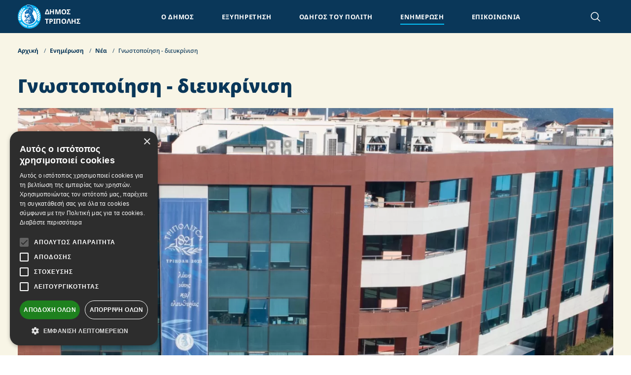

--- FILE ---
content_type: text/html; charset=UTF-8
request_url: https://www.tripolis.gr/enimerosi/nea/ghnostopoiisi-dieikrinisi
body_size: 24844
content:
<!DOCTYPE html>
<html lang="el" dir="ltr" prefix="og: http://ogp.me/ns# schema: http://schema.org/"><head><meta
charset="utf-8"/><meta
name="MobileOptimized" content="width"/><meta
name="HandheldFriendly" content="true"/><meta
name="viewport" content="width=device-width, initial-scale=1.0"/><link
rel="home" href="https://www.tripolis.gr/"/><link
rel="canonical" href="https://www.tripolis.gr/enimerosi/nea/ghnostopoiisi-dieikrinisi"><meta
property="og:url" content="https://www.tripolis.gr/enimerosi/nea/ghnostopoiisi-dieikrinisi"/><meta
name="twitter:url" content="https://www.tripolis.gr/enimerosi/nea/ghnostopoiisi-dieikrinisi"/><meta
property="og:locale" content="el"/><title>Γνωστοποίηση - διευκρίνιση | tripolis.gr</title><meta
name="description" content="Σχετικά με το κατώτατο όριο ηλικίας των υποψηφίων για πρόσληψη στις παιδικές κατασκηνώσεις του Δήμου Τρίπολης (Ανακοίνωση με αρ.13720/11-5-2023)
Γίνεται γνωστό ότι σύμφω"/><meta
name="image" content="https://www.tripolis.gr/assets/transforms/nea/card/_1200x675_crop_center-center_none_ns/dimos-tripolis-dimarxeio.jpg"/><meta
property="og:type" content="website"><meta
name="twitter:card" content="summary_large_image"/><meta
property="og:title" content="Γνωστοποίηση - διευκρίνιση"><meta
property="og:description" content="Σχετικά με το κατώτατο όριο ηλικίας των υποψηφίων για πρόσληψη στις παιδικές κατασκηνώσεις του Δήμου Τρίπολης (Ανακοίνωση με αρ.13720/11-5-2023)
Γίνεται γνωστό ότι σύμφω"><meta
property="og:image" content="https://www.tripolis.gr/assets/transforms/nea/card/_1200x630_crop_center-center_none_ns/dimos-tripolis-dimarxeio.jpg"><meta
name="twitter:title" content="Γνωστοποίηση - διευκρίνιση"/><meta
name="twitter:description" content="Σχετικά με το κατώτατο όριο ηλικίας των υποψηφίων για πρόσληψη στις παιδικές κατασκηνώσεις του Δήμου Τρίπολης (Ανακοίνωση με αρ.13720/11-5-2023)
Γίνεται γνωστό ότι σύμφω"/><meta
name="twitter:image" content="https://www.tripolis.gr/assets/transforms/nea/card/_1200x600_crop_center-center_none_ns/dimos-tripolis-dimarxeio.jpg"/><meta
property="og:image:type" content="image/jpeg"><meta
property="og:image:width" content="1200"><meta
property="og:image:height" content="630"><link
rel="alternate" href="https://www.tripolis.gr/enimerosi/nea/ghnostopoiisi-dieikrinisi" hreflang="el"/><meta
name="google-site-verification" content="-D_l79azh6A5IMQX0r9Q2WDLFZ1eIdIQ_1qZG6W3CR8" /><style>:root{--swiper-theme-color:#007aff}:root{--swiper-navigation-size:44px}@font-face{font-family:Noto Sans;font-style:normal;font-weight:400;src:local(""),url(/dist/assets/noto-sans-v27-latin_greek-regular.9e2a04c1.woff2) format("woff2"),url(/dist/assets/noto-sans-v27-latin_greek-regular.492539f0.woff) format("woff");font-display:swap}@font-face{font-family:Noto Sans;font-style:normal;font-weight:500;src:local(""),url(/dist/assets/noto-sans-v27-latin_greek-500.13378b28.woff2) format("woff2"),url(/dist/assets/noto-sans-v27-latin_greek-500.ad38bce4.woff) format("woff");font-display:swap}@font-face{font-family:Noto Sans;font-style:normal;font-weight:700;src:local(""),url(/dist/assets/noto-sans-v27-latin_greek-700.b3ad8e7e.woff2) format("woff2"),url(/dist/assets/noto-sans-v27-latin_greek-700.16f97166.woff) format("woff");font-display:swap}@font-face{font-family:Noto Sans;font-style:normal;font-weight:900;src:local(""),url(/dist/assets/noto-sans-v27-latin_greek-900.fb510e20.woff2) format("woff2"),url(/dist/assets/noto-sans-v27-latin_greek-900.7f28f2ed.woff) format("woff");font-display:swap}*,:after,:before{box-sizing:border-box;border-width:0;border-style:solid;border-color:currentColor}:after,:before{--tw-content:""}html{line-height:1.5;-webkit-text-size-adjust:100%;-moz-tab-size:4;-o-tab-size:4;tab-size:4;font-family:ui-sans-serif,system-ui,-apple-system,BlinkMacSystemFont,Segoe UI,Roboto,Helvetica Neue,Arial,Noto Sans,sans-serif,"Apple Color Emoji","Segoe UI Emoji",Segoe UI Symbol,"Noto Color Emoji";font-feature-settings:normal}body{margin:0;line-height:inherit}h1{font-size:inherit;font-weight:inherit}:-moz-focusring{outline:auto}:-moz-ui-invalid{box-shadow:none}::-webkit-inner-spin-button,::-webkit-outer-spin-button{height:auto}::-webkit-search-decoration{-webkit-appearance:none}::-webkit-file-upload-button{-webkit-appearance:button;font:inherit}h1,p{margin:0}*{scrollbar-color:initial;scrollbar-width:initial}*,:after,:before{--tw-border-spacing-x:0;--tw-border-spacing-y:0;--tw-translate-x:0;--tw-translate-y:0;--tw-rotate:0;--tw-skew-x:0;--tw-skew-y:0;--tw-scale-x:1;--tw-scale-y:1;--tw-pan-x:;--tw-pan-y:;--tw-pinch-zoom:;--tw-scroll-snap-strictness:proximity;--tw-ordinal:;--tw-slashed-zero:;--tw-numeric-figure:;--tw-numeric-spacing:;--tw-numeric-fraction:;--tw-ring-inset:;--tw-ring-offset-width:0px;--tw-ring-offset-color:#fff;--tw-ring-color:rgb(59 130 246/.5);--tw-ring-offset-shadow:0 0 #0000;--tw-ring-shadow:0 0 #0000;--tw-shadow:0 0 #0000;--tw-shadow-colored:0 0 #0000;--tw-blur:;--tw-brightness:;--tw-contrast:;--tw-grayscale:;--tw-hue-rotate:;--tw-invert:;--tw-saturate:;--tw-sepia:;--tw-drop-shadow:;--tw-backdrop-blur:;--tw-backdrop-brightness:;--tw-backdrop-contrast:;--tw-backdrop-grayscale:;--tw-backdrop-hue-rotate:;--tw-backdrop-invert:;--tw-backdrop-opacity:;--tw-backdrop-saturate:;--tw-backdrop-sepia:}::backdrop{--tw-border-spacing-x:0;--tw-border-spacing-y:0;--tw-translate-x:0;--tw-translate-y:0;--tw-rotate:0;--tw-skew-x:0;--tw-skew-y:0;--tw-scale-x:1;--tw-scale-y:1;--tw-pan-x:;--tw-pan-y:;--tw-pinch-zoom:;--tw-scroll-snap-strictness:proximity;--tw-ordinal:;--tw-slashed-zero:;--tw-numeric-figure:;--tw-numeric-spacing:;--tw-numeric-fraction:;--tw-ring-inset:;--tw-ring-offset-width:0px;--tw-ring-offset-color:#fff;--tw-ring-color:rgb(59 130 246/.5);--tw-ring-offset-shadow:0 0 #0000;--tw-ring-shadow:0 0 #0000;--tw-shadow:0 0 #0000;--tw-shadow-colored:0 0 #0000;--tw-blur:;--tw-brightness:;--tw-contrast:;--tw-grayscale:;--tw-hue-rotate:;--tw-invert:;--tw-saturate:;--tw-sepia:;--tw-drop-shadow:;--tw-backdrop-blur:;--tw-backdrop-brightness:;--tw-backdrop-contrast:;--tw-backdrop-grayscale:;--tw-backdrop-hue-rotate:;--tw-backdrop-invert:;--tw-backdrop-opacity:;--tw-backdrop-saturate:;--tw-backdrop-sepia:}body{font-family:Noto Sans,sans-serif;-webkit-font-smoothing:antialiased;-moz-osx-font-smoothing:grayscale;--scrollbar-track:initial;--scrollbar-thumb:initial;--scrollbar-corner:initial;--scrollbar-track-hover:var(--scrollbar-track);--scrollbar-thumb-hover:var(--scrollbar-thumb);--scrollbar-corner-hover:var(--scrollbar-corner);--scrollbar-track-active:var(--scrollbar-track-hover);--scrollbar-thumb-active:var(--scrollbar-thumb-hover);--scrollbar-corner-active:var(--scrollbar-corner-hover);scrollbar-color:var(--scrollbar-thumb) var(--scrollbar-track);overflow:overlay}body::-webkit-scrollbar-track{background-color:var(--scrollbar-track)}body::-webkit-scrollbar-thumb{background-color:var(--scrollbar-thumb)}body::-webkit-scrollbar-corner{background-color:var(--scrollbar-corner)}body{scrollbar-width:thin}body::-webkit-scrollbar{width:8px;height:8px}body{--scrollbar-track:#151f27;--scrollbar-thumb:#0096d6}</style><style>[x-cloak]{display:none !important}</style> <script>window.scrollToError=function(selector){elem=document.querySelector(selector);if(elem){elem.scrollIntoView({behavior:"smooth"});}}</script> <script type="application/ld+json">{"@context":"https:\/\/schema.org","@type":"BlogPosting","headline":"Γνωστοποίηση - διευκρίνιση","description":"Σχετικά με το κατώτατο όριο ηλικίας των υποψηφίων για πρόσληψη στις παιδικές κατασκηνώσεις του Δήμου Τρίπολης (Ανακοίνωση με αρ.13720\/11-5-2023) \nΓίνεται γνωστό ότι σύμφωνα με τα οριζόμενα στις διατάξεις του άρθρου 39 παρ. 1 τον ν. 4765\/2021, το κατώτατο όριο ηλικίας των υποψηφίων για πρόσληψη σεις κατασκηνώσεις τον Δήμου Τρίπολης είναι το 15° έτος, συμπληρωμένο. Ως εκ τούτον, όσοι υποψήφιοι έχουν συμπληρώσει το 15° έτος της ηλικίας τους μπορούν να υποβάλούν αίτηση για πρόσληψη σε ειδικότητες στις οποίες μπορούν να απασχοληθούν βάσει της κείμενης νομοθεσίας καθώς και των τυπικών προσόντων που απαιτούνται, μέχρι την Παρασκευή 26 Μαίου 2023. Κατά τα λοιπά ισχύουν όσα αναφέρονται στην αρ. 1372011 Ι-5-2023 Ανακοίνωσή μας. \nΟ ΔΗΜΑΡΧΟΣ ΤΡΙΠΛΛΗΣ&nbsp;\nκ.α.α. \nΑλέξανδρος Κανελλόπουλος&nbsp;\nΑντιδήμαρχος Τρίπολης","author":{"@type":"Person","name":"Δήμος Τρίπολης","url":"https:\/\/www.tripolis.gr\/","image":"https:\/\/www.tripolis.gr\/assets\/images\/static\/misc\/dimos-tripolis-og-image.jpg","@id":"https:\/\/www.tripolis.gr\/"},"publisher":{"@type":"Organization","additionalType":"GovernmentOrganization","url":"https:\/\/www.tripolis.gr","name":"Δήμος Τρίπολης","image":"https:\/\/www.tripolis.gr\/assets\/uploads\/og-images\/dimos-tripolis-og-image.jpg","address":{"@type":"PostalAddress","addressCountry":"Greece","addressLocality":"Τρίπολη","addressRegion":"Αρκαδία","postalCode":"22132","streetAddress":"Λαγοπάτη & Αταλάντης"},"telephone":"2713600402","logo":"https:\/\/www.tripolis.gr\/assets\/images\/static\/misc\/dimos-tripolis-logo.png","sameAs":["https:\/\/www.facebook.com\/DimosTripolisofficial","https:\/\/www.instagram.com\/dimos_tripolis\/","https:\/\/www.youtube.com\/@Official-sn2nx"],"@id":"https:\/\/www.tripolis.gr"},"datePublished":"2023-05-24T00:35:59+03:00","dateModified":"2023-05-24T00:38:27+03:00","image":{"@type":"ImageObject","representativeOfPage":true,"url":"https:\/\/www.tripolis.gr\/assets\/images\/enimerosi\/nea\/card\/dimos-tripolis-dimarxeio.jpg"},"mainEntityOfPage":"https:\/\/www.tripolis.gr\/enimerosi\/nea\/ghnostopoiisi-dieikrinisi"}</script> <script type="module">!function(){const e=document.createElement("link").relList;if(!(e&&e.supports&&e.supports("modulepreload"))){for(const e of document.querySelectorAll('link[rel="modulepreload"]'))r(e);new MutationObserver((e=>{for(const o of e)if("childList"===o.type)for(const e of o.addedNodes)if("LINK"===e.tagName&&"modulepreload"===e.rel)r(e);else if(e.querySelectorAll)for(const o of e.querySelectorAll("link[rel=modulepreload]"))r(o)})).observe(document,{childList:!0,subtree:!0})}function r(e){if(e.ep)return;e.ep=!0;const r=function(e){const r={};return e.integrity&&(r.integrity=e.integrity),e.referrerpolicy&&(r.referrerPolicy=e.referrerpolicy),"use-credentials"===e.crossorigin?r.credentials="include":"anonymous"===e.crossorigin?r.credentials="omit":r.credentials="same-origin",r}(e);fetch(e.href,r)}}();</script> <script>!function(){var e=document.createElement("script");if(!("noModule"in e)&&"onbeforeload"in e){var t=!1;document.addEventListener("beforeload",(function(n){if(n.target===e)t=!0;else if(!n.target.hasAttribute("nomodule")||!t)return;n.preventDefault()}),!0),e.type="module",e.src=".",document.head.appendChild(e),e.remove()}}();</script> <script src="https://www.tripolis.gr/dist/assets/polyfills-legacy.7c67a492.js" nomodule onload="e=new CustomEvent(&#039;vite-script-loaded&#039;, {detail:{path: &#039;vite/legacy-polyfills-legacy&#039;}});document.dispatchEvent(e);"></script> <script type="module" src="https://www.tripolis.gr/dist/assets/app.8c248a7d.js" crossorigin onload="e=new CustomEvent(&#039;vite-script-loaded&#039;, {detail:{path: &#039;src/js/app.ts&#039;}});document.dispatchEvent(e);"></script> <link
href="https://www.tripolis.gr/dist/assets/app.37033846.css" rel="stylesheet"> <script src="https://www.tripolis.gr/dist/assets/app-legacy.4eedaad8.js" nomodule onload="e=new CustomEvent(&#039;vite-script-loaded&#039;, {detail:{path: &#039;src/js/app-legacy.ts&#039;}});document.dispatchEvent(e);"></script> <link
rel="preload" href="https://www.tripolis.gr/dist/assets/noto-sans-v27-latin_greek-regular.9e2a04c1.woff2" as="font" type="font/woff2" crossorigin="anonymous"><link
rel="preload" href="https://www.tripolis.gr/dist/assets/noto-sans-v27-latin_greek-regular.9e2a04c1.woff2" as="font" type="font/woff2" crossorigin="anonymous"><link
rel="preload" href="https://www.tripolis.gr/dist/assets/noto-sans-v27-latin_greek-700.b3ad8e7e.woff2" as="font" type="font/woff2" crossorigin="anonymous"><link
rel="preload" href="https://www.tripolis.gr/dist/assets/noto-sans-v27-latin_greek-900.fb510e20.woff2" as="font" type="font/woff2" crossorigin="anonymous"><link
rel="apple-touch-icon" sizes="180x180" href="/apple-touch-icon.png" /><link
rel="icon" type="image/png" sizes="32x32" href="/favicon-32x32.png" /><link
rel="icon" type="image/png" sizes="16x16" href="/favicon-16x16.png" /><link
rel="manifest" href="/site.webmanifest" /><link
rel="mask-icon" href="/safari-pinned-tab.svg" color="#0a3759" /><meta
name="msapplication-TileColor" content="#2b5797" /><meta
name="theme-color" content="#ffffff" /><link
rel="alternate" type="application/rss+xml" href="https://www.tripolis.gr/feed.rss">
</head><body>
    <div id="page-container">
      <div id="content-container" class="relative">
        <header
id="header"
x-data="{
menuOpen: false,
searchOpen: false,
scrolled: false,
haveScrolled() { return window.pageYOffset > document.getElementById('header').clientHeight }
}"
x-init="scrolled = haveScrolled()"
class="header sticky -top-px w-full z-50 print:hidden"
x-bind:class="{ 'scrolled': scrolled }"
@click.outside="menuOpen = false, toggleOverflow(false)"
@keyup.escape.window="menuOpen = false, searchOpen = false, toggleOverflow(false)"
@scroll.window="scrolled = haveScrolled()"
><div
class="w-full relative bg-primary -mt-px pt-px text-white z-50"><div
class="header-container container"><nav
class="flex items-center justify-between h-[55px] xl:h-[67px]">
<a
href="https://www.tripolis.gr/" class="flex items-center relative" title="Δήμος Τρίπολης">
<svg
xmlns="http://www.w3.org/2000/svg"
fill="none"
viewBox="0 0 55 57" class="w-[45px] xl:w-[55px] pr-2"
><g
clip-path="url(.brand-logo)"
><path
fill="#00AEEF"
fill-rule="evenodd"
d="M27.5058.5469c5.4411 0 10.76 1.657 15.2838 4.7617 4.5238 3.1046 8.0493 7.5172 10.1304 12.6796 2.0812 5.1624 2.6245 10.8426 1.5614 16.3222-1.0632 5.4795-3.6852 10.5122-7.5343 14.4613-3.849 3.9491-8.7523 6.6373-14.0894 7.7244-5.3371 1.0871-10.8683.5244-15.894-1.617-5.0256-2.1414-9.3198-5.7653-12.3394-10.4132C1.6047 39.818-.0046 34.3549 0 28.7676c.0061-7.4868 2.9068-14.6648 8.0645-19.9565C13.222 3.5194 20.2148.5469 27.5057.5469Z"
clip-rule="evenodd"></path><path
fill="#fff"
fill-rule="evenodd"
d="M27.5058 10.0527c3.6036.0047 7.125 1.1063 10.1191 3.1656 2.9941 2.0593 5.3265 4.9838 6.7024 8.4039 1.3759 3.4201 1.7335 7.1822 1.0277 10.811-.7059 3.6287-2.4435 6.9612-4.9933 9.5761-2.5497 2.615-5.7972 4.395-9.332 5.1152-3.5347.7202-7.198.3482-10.5269-1.069-3.3289-1.4172-6.1739-3.8159-8.1756-6.893-2.0016-3.0771-3.0699-6.6945-3.0699-10.3949 0-2.4597.4722-4.8952 1.3896-7.1674.9173-2.2721 2.2618-4.3363 3.9567-6.0744 1.6948-1.7382 3.7067-3.1162 5.9206-4.0553 2.2138-.9391 4.5863-1.4209 6.9816-1.4178Z"
clip-rule="evenodd"></path><path
fill="#fff"
fill-rule="evenodd"
d="M25.1451.024H24.5549l-.2545.0831H23.3399l-.1967.202H22.6919l-.2661.2377h-.2083l-.2315.1069-.1967.095-.1851.107-.1736.1188-.162.1307-.162.1426-.1389.1664-.1388.19-.1157.1902-.0926.202-.0694.2139V3.7075l.0694.2852.0926.2851.1157.3209.1041.19.081.1545.081.1426.0926.1426.0926.1307.0925.1307.0926.1189.0926.1188.0926.107.1041.095.1041.095.1042.0951.1041.0832.1158.0713.1157.0713h3.726V7.7713l-.0578.0831-.0695.0951-.081.095-.081.0832-.0925.0951-.1852-.0238-.0925.0951-.1042.095-.1041.0951-.1158.095-.1157.0832-.1157.0832-.1157.0832-.1157.0832-.1273.0832-.1504.0712-.1273.0832-.162.095-.2893.2259-.2546.202-.2546.202-.2314.1782-.2083.1901-.2314.2139-.2315.2139-.2314.2139-.2199.2138-.2198.2139-.2083.2139-.2083.2258-.1967.2257-.1967.2258-.1852.2377-.1851.2376-.1852.2377-.1735.2376-.162.2495-.162.2496-.1505.2614-.1504.2614-.1389.2733-.1388.2733-.1273.2733-.1273.2852-.1157.2851-.1042.2852-.1041.2971-.0926.297-.0694.2733-.405.1189-.1736.0594-.162.0713-.1504.0831-.2083.1307-.1389.107-.1273.1069-.1157.1189-.1157.1307-.1041.1307-.0926.1426-.081.1425-.0695.1545-.0578.1545V20.022l.0694.1664.1505.3327-.1505.2258V21.5311l.0579.0594.1967.1664v.5585l.162.2257-.1504.3209v2.9824l.0694.2139-.081.1664V26.6881h-.5786l-.081.2258v3.4221l.0579.0832.0925.095.1273.0832h.6365l.8563-.7367-.1505 1.1288v1.2002l.0579.095.0694.0951.081.095.081.0832.0926.0713.1042.0713H18.9427a.4877.4877 0 0 1 .2677.065.5047.5047 0 0 1 .1931.2012.5217.5217 0 0 1 .0595.2757.5187.5187 0 0 1-.0922.2661v.3446l-.0925.1069-.1042.107-.1041.1069-.1042.0951-.081.0713-.1157.1426-.081.095-.0926.0951-.0925.095-.0926.0951-.0926.0951-.9604 1.2357-.1967.202-.2083.202-.1042.107-.1041.095-.2083.202-.1042.0951-.2314.2852-.2083.202-.1041.1069-.2083.2139-.1042.1069-.0925.107-.0926.1069-.0926.107-.0925.1069-.162.1307-.0926.107-.1389.1901-.0694.2376v1.7111l.081.1069.1041.0951.1158.0713H16.0035l.081-.0594.1157-.202.081-.0713.1042-.0951.1157-.1307.0926-.1069.0925-.107.1042-.1188.0925-.1069.1042-.1189.1041-.1188.1157-.1188 1.6201-1.6635-.9373 2.1626V40.6024l-.1505.2614v.2614l-.0925.1664V42.7531H18.6071l.486-.2139.1967.5229v.202l.0579.095.0694.0951.0695.0832.081.0831.081.0832.081.0713.0925.0713.0926.0713.0926.0713.1041.0594H21.6157l.1852.202h1.2034l.1736.1545H23.9879l.2315-.0951.2661.1783.0926.0594.1041.0594h.3472v.1426h4.3162c3.9922-.4634 10.6343-4.6698 11.3402-9.0425v-.4635l.972 1.212-.0926-.2614-.0925-.2139-.0926-.202-.0926-.202-.0925-.202-.0926-.1901-.0926-.1782-.081-.1307-.1273-.2139-.0694-.1069-.2314-.309v-.1069l-.1273-.2139-.0926-.107-.1273-.2138-.0694-.107-.1273-.2139-.0694-.1069-.0695-.1069-.0578-.107-.0695-.1069-.0578-.107-.0694-.1188-.0695-.1069-.0578-.107-.0926-.095v-.107l-.1273-.2139-.0694-.1069-.1273-.2139v-.4396l-.1157-.2733v-.0951l-.0695-.1901-.0578-.1783V26.4742l-.0579-.1307-.0694-.1307-.0694-.1307-.0695-.1307-.081-.1307-.081-.1307-1.3191-.1902v-.1069l-.0926-.1307-.0926-.1307-.0926-.1307-.0925-.1307-.1042-.1307-.1041-.1307-.1042-.1189-.1157-.1188-.1157-.1307-.1389-.1307-.1272-.1188-.1158-.1188-.1157-.1189-.1041-.1188-.1042-.1188-.0925-.1188-.0926-.1189-.0926-.1188-.081-.1188-.0694-.1188-.0694-.1189-.0579-.1188V20.8776l.0694-.1545.081-.1663.0926-.1664.1041-.1782.1389-.202.3819-.6536.3355-.6297.3009-.6298.2662-.6179.2314-.6179.1967-.606.1736-.5941.1388-.5941.1042-.5823.0694-.5822v-2.222l-.0694-.5347-.0926-.5229-.1967-.5703-.1504-.499-.1736-.4991-.1967-.4872-.2199-.4753-.243-.4753-.2546-.4634-.2777-.4516-.3009-.4396-.3124-.4397-.3356-.4396-.3471-.4159-.3703-.4159-.3819-.4396-.3934-.3921-.405-.3922-.1967-.1782-.2199-.1426-.2083-.1663-.2083-.1545-.2198-.1545-.2199-.1426-.2199-.1426-.2314-.1307-.2314-.1307-.2315-.1188-.2314-.1188-.2314-.107-.243-.107-.162-.0712h-.0695l-.243-.095-.243-.0951-.2777-.1426-.243-.0832-.243-.0832L28.2.8795l-.2546-.0832-.1735-.0713-.2546-.0713-.2777-.107h-.2546l-.2546-.1069-.243-.0713-.2546-.0594-.2546-.0713-.5207-.1307-.3124-.0832Z"
clip-rule="evenodd"></path><path
stroke="#fff"
stroke-miterlimit="22.93"
stroke-width=".04"
d="M25.1451.024H24.5549l-.2545.0831H23.3399l-.1967.202H22.6919l-.2661.2377h-.2083l-.2315.1069-.1967.095-.1851.107-.1736.1188-.162.1307-.162.1426-.1389.1664-.1388.19-.1157.1902-.0926.202-.0694.2139V3.7075l.0694.2852.0926.2851.1157.3209.1041.19.081.1545.081.1426.0926.1426.0926.1307.0925.1307.0926.1189.0926.1188.0926.107.1041.095.1041.095.1042.0951.1041.0832.1158.0713.1157.0713h3.726V7.7713l-.0578.0831-.0695.0951-.081.095-.081.0832-.0925.0951-.1852-.0238-.0925.095-.1042.0952-.1041.095-.1158.095-.1157.0832-.1157.0832-.1157.0832-.1157.0832-.1273.0832-.1504.0712-.1273.0832-.162.095-.2893.2259-.2546.202-.2546.202-.2314.1782-.2083.1901-.2314.2139-.2315.2139-.2314.2139-.2199.2138-.2198.2139-.2083.2139-.2083.2258-.1967.2257-.1967.2258-.1852.2377-.1851.2376-.1852.2377-.1735.2376-.162.2495-.162.2496-.1505.2614-.1504.2614-.1389.2733-.1388.2733-.1273.2733-.1273.2852-.1157.2851-.1042.2852-.1041.2971-.0926.297-.0694.2733-.405.1189-.1736.0594-.162.0713-.1504.0831-.2083.1307-.1389.107-.1273.1069-.1157.1189-.1157.1307-.1041.1307-.0926.1426-.081.1425-.0695.1545-.0578.1545V20.022l.0694.1664.1505.3327-.1505.2258V21.5311l.0579.0594.1967.1664v.5585l.162.2257-.1504.3209v2.9824l.0694.2139-.081.1664V26.6881h-.5786l-.081.2258v3.4221l.0579.0832.0925.095.1273.0832h.6365l.8563-.7367-.1505 1.1288v1.2002l.0579.095.0694.0951.081.095.081.0832.0926.0713.1042.0713H18.9427a.4877.4877 0 0 1 .2677.065.5047.5047 0 0 1 .1931.2012.5217.5217 0 0 1 .0595.2757.5187.5187 0 0 1-.0922.2661v.3446l-.0925.1069-.1042.107-.1041.1069-.1042.0951-.081.0713-.1157.1426-.081.095-.0926.0951-.0925.095-.0926.0951-.0926.0951-.9604 1.2357-.1967.202-.2083.202-.1042.107-.1041.095-.2083.202-.1042.0951-.2314.2852-.2083.202-.1041.1069-.2083.2139-.1042.1069-.0925.107-.0926.1069-.0926.107-.0925.1069-.162.1307-.0926.107-.1389.1901-.0694.2376v1.7111l.081.1069.1041.0951.1158.0713H16.0035l.081-.0594.1157-.202.081-.0713.1042-.0951.1157-.1307.0926-.1069.0925-.107.1042-.1188.0925-.1069.1042-.1189.1041-.1188.1157-.1188 1.6201-1.6635-.9373 2.1626V40.6024l-.1505.2614v.2614l-.0925.1664V42.7531H18.6071l.486-.2139.1967.5229v.202l.0579.095.0694.0951.0695.0832.081.0831.081.0832.081.0713.0925.0713.0926.0713.0926.0713.1041.0594H21.6157l.1852.202h1.2034l.1736.1545H23.9879l.2315-.0951.2661.1783.0926.0594.1041.0594h.3472v.1426h4.3162c3.9922-.4634 10.6343-4.6698 11.3402-9.0425v-.4635l.972 1.212-.0926-.2614-.0925-.2139-.0926-.202-.0926-.202-.0925-.202-.0926-.1901-.0926-.1782-.081-.1307-.1273-.2139-.0694-.1069-.2314-.309v-.1069l-.1273-.2139-.0926-.107-.1273-.2138-.0694-.107-.1273-.2139-.0694-.1069-.0695-.1069-.0578-.107-.0695-.1069-.0578-.107-.0694-.1188-.0695-.1069-.0578-.107-.0926-.095v-.107l-.1273-.2139-.0694-.1069-.1273-.2139v-.4396l-.1157-.2733v-.0951l-.0695-.1901-.0578-.1783V26.4742l-.0579-.1307-.0694-.1307-.0694-.1307-.0695-.1307-.081-.1307-.081-.1307-1.3191-.1902v-.1069l-.0926-.1307-.0926-.1307-.0926-.1307-.0925-.1307-.1042-.1307-.1041-.1307-.1042-.1189-.1157-.1188-.1157-.1307-.1389-.1307-.1272-.1188-.1158-.1188-.1157-.1189-.1041-.1188-.1042-.1188-.0925-.1188-.0926-.1189-.0926-.1188-.081-.1188-.0694-.1188-.0694-.1189-.0579-.1188V20.8776l.0694-.1545.081-.1663.0926-.1664.1041-.1782.1389-.202.3819-.6536.3355-.6297.3009-.6298.2662-.6179.2314-.6179.1967-.606.1736-.5941.1388-.5941.1042-.5823.0694-.5822v-2.222l-.0694-.5347-.0926-.5229-.1967-.5703-.1504-.499-.1736-.4991-.1967-.4872-.2199-.4753-.243-.4753-.2546-.4634-.2777-.4516-.3009-.4396-.3124-.4397-.3356-.4396-.3471-.4159-.3703-.4159-.3819-.4396-.3934-.3921-.405-.3922-.1967-.1782-.2199-.1426-.2083-.1663-.2083-.1545-.2198-.1545-.2199-.1426-.2199-.1426-.2314-.1307-.2314-.1307-.2315-.1188-.2314-.1188-.2314-.107-.243-.107-.162-.0712h-.0695l-.243-.095-.243-.0951-.2777-.1426-.243-.0832-.243-.0832L28.2.8795l-.2546-.0832-.1735-.0713-.2546-.0713-.2777-.107h-.2546l-.2546-.1069-.243-.0713-.2546-.0594-.2546-.0713-.5207-.1307-.3124-.0832Z"
></path><path
fill="#0064AF"
d="M26.175 36.9072a.5314.5314 0 0 0-.4282-.0713 1.4202 1.4202 0 0 0-.6711.5585l-.2199.8555-.1273.309v.5584c.4745.3446.5902.6417.5207.9387h1.1572a1.7705 1.7705 0 0 1 1.1572-.3208c.1171.0217.2303.0618.3355.1188.0923.0104.1855.0104.2778 0 .4628-.1425.3124-.5584 0-1.0575l-.1158-.1901a2.162 2.162 0 0 1-.4295-.8681 2.1965 2.1965 0 0 1-.0102-.9737.6797.6797 0 0 0 .0653-.2911.6797.6797 0 0 0-.0653-.2911.878.878 0 0 0-.3123-.2132.86.86 0 0 0-.3704-.0601c-.0926 0-.2083-.4159-.3356.2852.0926.3921 0 .6297-.3471.701M21.5002 43.5136c-.3819-.5347-.2083-.808 0-1.0457.648-1.0813.567-1.4259.4744-1.7467l-1.8399 1.3189a1.6483 1.6483 0 0 0-.3471.3803.9072.9072 0 0 0-.1609.5169c0 .1852.0562.3659.1609.5168.1134.1739.2589.3232.4281.4397a15.325 15.325 0 0 0 1.3655.6416.4085.4085 0 0 0 .243-.0712c.243-.1189.4744-.1664.6712.2376 0 .1307.1504.2495.5785.3446a.7995.7995 0 0 0 .2546 0c.4282 0 .5439-.4991.5902-1.0575a2.2976 2.2976 0 0 0-.5902-.3565 3.386 3.386 0 0 0-1.8746-.1545"
></path><path
fill="#0064AF"
d="m40.5702 35.2792-2.0829-3.4221a8.187 8.187 0 0 1-.891-3.2915c-.1066-1.2373-.5882-2.4091-1.377-3.3508-.162-.202-.324-.3921-.5092-.5941a7.2403 7.2403 0 0 1-1.1571-1.414 2.8097 2.8097 0 0 1-.4456-1.521 2.809 2.809 0 0 1 .4456-1.5209c.0925-.1545.1851-.3209.3008-.4872a17.1092 17.1092 0 0 0 1.3886-2.7924 10.4436 10.4436 0 0 0 .7878-4.0127 10.443 10.443 0 0 0-.8109-4.008 12.8149 12.8149 0 0 0-1.6895-2.8398 22.9735 22.9735 0 0 0-.9026-1.0813c-.3471-.3803-.7058-.7486-1.0877-1.105a8.6828 8.6828 0 0 0-.7753-.6417l-.6249-.416-.6017-.3445c-.2777-.1426-.5554-.2733-.8447-.404a9.9544 9.9544 0 0 0-.9489-.3684l-.5439-.1901-.6133-.1901a32.8039 32.8039 0 0 0-1.7936-.4872L25.1221.547c-.5824.0406-1.162.116-1.7358.2257-1.8167.3803-2.9507 1.2477-2.0366 3.5648.6017 1.1882 1.1572 1.6754 2.0366 1.6516a3.1146 3.1146 0 0 0 1.0762-.2733 5.0545 5.0545 0 0 1 1.2844-.1426c.5323 0 .8216.2733.8448.7962.3008.7367-.1273 1.5328-.8448 2.222a7.3717 7.3717 0 0 1-1.4464 1.0932l-.9257.7604c-1.4112 1.1329-2.6075 2.5225-3.5294 4.0995a10.7038 10.7038 0 0 0-1.0414 2.7211 1.8717 1.8717 0 0 0-1.0545.3031 1.9459 1.9459 0 0 0-.7188.8483 2.0074 2.0074 0 0 0-.1468 1.1143c.0581.3781.2227.7306.4736 1.0138l-.4397.6535c-.2893.3446-.2083.6417.243.5704.2314 0 .4744-.2614.7059-.3208-.9142 1.105-.8332.8793-.2199 1.4615a3.1772 3.1772 0 0 0-.6539 1.4691 3.2173 3.2173 0 0 0 .1447 1.6085c-.5034.9437-.7698 2.0014-.7753 3.0775 0 .1307-.1272.9981 0 1.117.1273.1188.7638-.7486 1.3308-.6892.3818 0 .6248.2614.6364.7961-.3356 1.1169-.3008 1.9962 1.0067 2.0557h.4745l.7984.0831c.1389.1426.648-.1188.4166.4278-.162.0832-.1967.4396-.4744.2614-.3057.1667-.5376.4474-.648.7842a1.649 1.649 0 0 1-.0926.2852c-.334.6523-.809 1.2173-1.3886 1.6517-.9489 1.1882-2.3143 2.1745-3.1012 3.2795 0 .1783-.0926.3327-.1273.4872.2083.2614.4282.5228.648.7843l.1389-.1189c.9951-1.1882 2.3953-2.5547 3.402-3.7548 0-.2852.7869-.202.1273.2495l-.891 1.1883c-.5091 1.0456 0 1.1882.5092.606l.6943-.915.3355-.4396c0 .7604 0 1.5684-.3355 1.7229a.2825.2825 0 0 1-.2199 0c-.6492.4466-1.1404 1.0969-1.4002 1.8537a5.022 5.022 0 0 0-.6364 1.1882c.2546.2139.5091.4159.7753.6179.2314 0 .3356-.3446.3587-.7842a8.1425 8.1425 0 0 1 1.1572-1.8299 22.9368 22.9368 0 0 1 2.8697-2.4835l.6596-.2376c1.0993-.4515 1.5159-.9625 1.3308-1.5091-.1852-.5466.1504-.9743 1.0298-1.0932h.243c.4166 0 .9605-.095 1.5506-.1069h.3935a.6324.6324 0 0 1 .2198-.0594 4.1828 4.1828 0 0 1 .5439 0 .7912.7912 0 0 0 .3819-.0713c-.1389-.1426 0-.7248 0-.9862 0-.2615-.1389-.3446-.3819-.3565a5.2487 5.2487 0 0 0-.5439 0h-.1504l-.4629.1545c-.6017.202-1.1571.4277-1.7936.6772a15.9029 15.9029 0 0 0-2.3143 1.1883 15.3616 15.3616 0 0 0-2.187 1.6754c-.2083.0713-.7869 1.1883-.6828 0-.1388-.4278.1736-.6892.4282-1.5209.2546-.8318-.9489-.915 0-1.3309l2.1176-1.5803a2.8769 2.8769 0 0 1 .3124-.3327c.14-.1309.2868-.2539.4398-.3684a1.4386 1.4386 0 0 0 .8553-.2014 1.4955 1.4955 0 0 0 .5911-.666 2.43 2.43 0 0 0 .486-.1664 3.1175 3.1175 0 0 0 .4745-.2733c.7174-.4753.7405-.3446 1.2613.2852l.0578.0951.6133.9149v.0832c.1387.1618.303.2984.486.404a.9279.9279 0 0 0 .5902.0951c.122.0551.2383.1228.3471.202.1627.1146.2942.27.3819.4515.1504.3327-.0926.7486-.2199 1.3546l-.162.2258a15.6905 15.6905 0 0 0-.9488 1.5447c-.5786 1.1288-.7522 2.0794 0 2.6973.1967.4396 1.5853 1.2833.324 1.3546a1.568 1.568 0 0 0-.3588.2733c-.1157.1426-.081.2376 0 .3089l.2893.3327a1.3513 1.3513 0 0 1 .7406-.3683h.2083c.3472.4515.1504.8436-.1273 1.1882h-.081a.4869.4869 0 0 0-.2001.056.5009.5009 0 0 0-.1605.135.5223.5223 0 0 0-.1022.4031c0 .202-.2315.2258-.4861.1902a1.8348 1.8348 0 0 1-.324-.0832.6388.6388 0 0 0-.2198 0c-.1852 0-.1736 0-.2777-.5347a1.2597 1.2597 0 0 0-.3356-.6536.7426.7426 0 0 0-.2489-.1852.723.723 0 0 0-.6015 0 .7416.7416 0 0 0-.2489.1852c0 .4516-.324.4753-.6943.404h-.1042c-.324-.2138-.6248-.3564-.8216-.0831-.1967.2733-.6017.1782-1.1571-.3565a1.0625 1.0625 0 0 0-.2662-.1901c-.3355-.1545-.5091.1307-.6711.4872-.162.3564-.2314.2851-.3472.4753-.1388.4871.3819.3802.9952.2019.7059-.202 1.4465.3446 2.1639.4753l.1967.0713a.3909.3909 0 0 1 .1386.0779.4007.4007 0 0 1 .0976.1276.4136.4136 0 0 1 .0184.3174.4824.4824 0 0 1-.0845.2104.4655.4655 0 0 1-.1701.146 1.356 1.356 0 0 1-.5786.1189c-.2198 0-.4744 0-.6943.4871-.081.1783-.2083.4397-.3471.713.1003.3882.3703.4674.81.2376a.5889.5889 0 0 1 .4436-.0876.6007.6007 0 0 1 .378.254c.1239.0878.2556.1634.3934.2258h2.5573l.9489-.107.8448-.1426.6017-.1307.6248-.1663.8216-.2614c.3703-.1308.729-.2733 1.0878-.4278.3587-.1545.6133-.2852.9026-.4397a15.9247 15.9247 0 0 0 1.6894-1.0219c2.1449-1.4898 3.9011-3.4972 5.1147-5.8461a17.6389 17.6389 0 0 0-.7522-1.8061m-5.7164-5.1927-.3355-.3683-.6133-.6179h.891l.0578.9862Zm-.0694-1.9249-.2661.0832-.9026.2733h-.1389l-.1967-.6179h.3356l.9026.1307.2661.1307Zm-.7059-.6654-.4744-.2733-.3819-.2139-.1851-.7486.5554.1307.3819.0951.1041 1.01Zm-1.5621-2.7211-.1968-.1664-.2082-.4158.4165.1188.2662.0832s.243.7486.243.8198l-.5207-.4396Zm.405 9.5059a1.3674 1.3674 0 0 1-.405-.4871 1.8514 1.8514 0 0 1-.0579-1.2715l.0579.0951c.3291.4803.4733 1.0686.405 1.6517m-.2083-15.8631-.2199.4991-.1041.2495a13.3808 13.3808 0 0 0-.2315-1.5922l.3472-.3209.8563-.808.1157.808-.7637 1.1645Zm1.782-3.9212-.324.1307c-.4281-.2852-.4281-.404 0-.3327a.9454.9454 0 0 0 .3587-.1426c.2435-.1905.4119-.4647.4745-.7723.162.404.2083.7961-.4745 1.1169m.4513-2.5904c.0099.4669-.1512.9206-.4513 1.2715a1.6515 1.6515 0 0 1-.4397.3089.6936.6936 0 0 1 .0408-.4491.669.669 0 0 1 .3064-.3232l.0925-.0595a1.4305 1.4305 0 0 0 .4513-.7367m-.4513-1.1882a1.5104 1.5104 0 0 1 0 .9981l-.0925.1901a1.1866 1.1866 0 0 1-.3264.4379 1.1444 1.1444 0 0 1-.4837.2394h-.1967c0-.1901.1157-.3802.1967-.5703a6.2597 6.2597 0 0 1 .8448-1.521v.1664m-.9026-1.5329.1851-.2257a2.8248 2.8248 0 0 1-.1735 1.3546 3.4312 3.4312 0 0 1-.7753 1.1882l-.3125-.0594-.3471-.0713a4.9815 4.9815 0 0 0 .3471-.3802c.3967-.5467.76-1.1182 1.0878-1.7111m-1.0878-2.0675.1852-.3327c.1372.3865.1916.7988.1597 1.209-.032.41-.1496.8082-.3449 1.1674a3.5358 3.5358 0 0 1-.8216.9506v-.095a3.3321 3.3321 0 0 0 .2893-.9625 4.6699 4.6699 0 0 1 .5323-1.9963m-1.1571 25.369v-1.1882l.3124.4515.243.3446-.243.1545-.3124.2376Zm.2198.4516-.1967.8674a1.5351 1.5351 0 0 1-.2893-.2377 2.2166 2.2166 0 0 1-.486-.9268c.157.0761.3195.1397.486.1901a3.399 3.399 0 0 0 .486.107Zm.1389-9.6129-.486-.3565.3587-1.0219.0694.3446.2777 1.2833-.2198-.2495Zm-.972-14.8293c.1041-.3446.2082-.6773.324-1.01.1157-.3327.3008-.915.4397-1.3784.0831.136.1455.2843.1851.4397.0487.267.0487.541 0 .808a8.0327 8.0327 0 0 1-.4628 1.6873l-.1505.107c-.324.19-.5438.1188-.6017 0a.3773.3773 0 0 1 0-.2377.7468.7468 0 0 1 .2777-.3684m-1.4464 10.5754.3124.2495.729.5704-.4976.6416-.2314-.1901-.7059-.6535.3935-.6179Zm-.6249-2.2933-.5439-.1782-.6133-.202-.486-.1664.486-.3684.6133-.4634.4166-.3208.1273.3089.648 1.6042-.648-.2139Zm.9489-1.5804-.162-.2495.162-.0594.8447-.309.6017-.2257-.5091 2.2339-.081-.1307-.8563-1.2596Zm-.3587-7.3195c.144-.1463.265-.3147.3587-.4991.3217-.717.5849-1.4603.7869-2.222v.392c.0257.2171.0257.4366 0 .6536a6.9798 6.9798 0 0 1-.5555 1.8656 1.9916 1.9916 0 0 1-.2777.2139c-.3009.1782-.4166 0-.3587-.416m-.5786-2.02c.162-.4752.3356-.9387.5207-1.402a5.3844 5.3844 0 0 1-.5207 2.6616 2.9296 2.9296 0 0 1-.5207.701c.123-.6665.2971-1.3221.5207-1.9605Zm-.5439 6.369.5439.1664.9489.2971.6248.1901-.6248.499-.6828.4991-.2893-.5585-.5438-1.0575v-.0713l.0231.0356Zm-.7521-6.3927a1.1122 1.1122 0 0 0 .1388-.2377 6.6213 6.6213 0 0 0 .2662-1.5566c.25.5086.3625 1.0768.3259 1.6453a3.2402 3.2402 0 0 1-.5342 1.5868 4.7679 4.7679 0 0 1-.324.4515 1.664 1.664 0 0 1-.2105-.9958 1.6482 1.6482 0 0 1 .4072-.9292m-.3472 7.3434.4745.5703.6133.7249-.6133.1782-1.1572.3208.6827-1.7942Zm-3.7144-1.5923c.6595-.5466 1.3307-1.0456 1.9903-1.5684l.3703.4634.1504.1901-.1504.1069-1.8284 1.2952c.4282.1901 1.0068.404.9026.6417a1.391 1.391 0 0 1-.4513.6654c-.3587-.1545-.648-.202-.9951-.3327h-.1273c-.4744 0-1.5737 1.2952-2.187 1.8299-.2662.2257-.081-.4753-.3819-.2971a13.6652 13.6652 0 0 1 2.6962-2.9468m3.0317 6.3333-.4628.7961-.2083-.1069-.6712-.3565.3472-.7367.324.1307.6711.2733Zm-3.0317-.8912-.1042.0832a1.4498 1.4498 0 0 1-.7.1806c-.2443 0-.4848-.062-.7001-.1806-.5902-.8793-.3125-1.1882.8447-.7842a3.3807 3.3807 0 0 1 .6596 0c.4397.0831.4397.297 0 .6654m-3.8881-.4753h1.1572l-.0695.6892h-1.053l-.0347-.6892Zm.3587 3.4696a2.2731 2.2731 0 0 0 1.0382-.3691 2.3502 2.3502 0 0 0 .7554-.8191 1.0144 1.0144 0 0 0 .1968-.5585c0-.3327.162-.3327.4165 0 .2546.3327.2778.2852.081.404a.501.501 0 0 0-.2829.0993.5216.5216 0 0 0-.1799.2453 2.9974 2.9974 0 0 1-.8613.9395 2.9063 2.9063 0 0 1-1.1638.4864 3.466 3.466 0 0 1-1.5274-.3802 3.384 3.384 0 0 0 1.5274 0m1.6085 11.0625c-.2893.202-.4976.8318-.8563.6179h-.7522c-.7753.1069-.8331-.0832-.8331-1.01.1735-.4159-.5092-1.4497.4397-1.1882.1378.0527.2697.1204.3934.202.2662.1663.5092.3802.729.5109.2893.3565 1.4812.1901.8795.9149m-2.0945-3.6597a1.928 1.928 0 0 1 .486.2851c.3308.2786.5992.6271.7869 1.0219a9.8735 9.8735 0 0 1-.7869-.3446c-.3167-.1212-.5853-.3469-.7637-.6416-.0617-.3248.0347-.4317.2893-.3208m3.2053 2.4953c-.4768-.159-.8856-.4822-1.1571-.915-.2777-1.8774-.5207-1.5209-1.5275-1.8299l-.2083-.1782c-.4397-.6179-.1735-.8199 0-1.1883.3587-.4158.1967-.808-.162-.9387-.3587-.1307-.6596 0-.9951.511a.602.602 0 0 1-.174.2051.5822.5822 0 0 1-.2437.1063.576.576 0 0 1-.2645-.0138.5858.5858 0 0 1-.232-.1313 3.4744 3.4744 0 0 1 .1041-1.5328l1.4696-1.925c.1518-.3018.4076-.5348.7175-.6535a1.1846 1.1846 0 0 1 .5503.0064c.1806.0453.3486.1326.4911.255.2083.3565.7638.202 1.4581.2614-.081-.499.081-.0594.4165-.1544-.162-.2852 0-.5347.3703-.7605l.2546-.0713a4.1283 4.1283 0 0 1 2.0598.0832 7.695 7.695 0 0 0 .1041 2.8399c.081.6535 0 1.1882-1.4927 1.2595-.3472-.095-.5555-.0713-.6712 0-.1157.0713-.1157.7961-.0926 1.2596.1521 1.1877-.1015 2.3928-.7174 3.4102m3.1706-2.733c-.4355 1.1087-1.2618 2.0082-2.3143 2.5191l-.2314.0951.2314-.2258c1.0328-1.106 1.8221-2.4271 2.3143-3.8737a20.2064 20.2064 0 0 0 .8216-2.9587l-.7521.2971.0578-1.6636 1.4696.7605a23.0071 23.0071 0 0 1-1.6084 5.0382m1.3538-8.3177.3356-.7962h.1042l.6133.3446.2892.1664-.2777.7248-.6133-.2852-.4513-.1544Zm2.5342 11.8824-.243-.2614a2.7906 2.7906 0 0 1-.6943-.3327 1.1685 1.1685 0 0 1-.3506-.3278 1.2034 1.2034 0 0 1-.1932-.4446 1.4856 1.4856 0 0 1 0-.5941.6039.6039 0 0 1 0-.0951c0-.5822 0-1.1882.0578-1.7467a18.8708 18.8708 0 0 1 .1504-4.2064.2286.2286 0 0 1 .1563-.0623.2285.2285 0 0 1 .1562.0623c.2878.4225.4487.9224.4628 1.4378a808.9924 808.9924 0 0 1-.1967 4.242c.081.808.3009.6655.6712-.4277.0694-.4872.3008-.5704.6827-.2258h.162c.4552.1901.5825.4674.3819.8318a1.2194 1.2194 0 0 0-.0058.5093c.034.1682.1031.3269.2025.465a1.9129 1.9129 0 0 0 0 .606c.0926.2615 0 .3803 0 .5704-.2777 0-.405.1782-.6017.2852-.1967.1069-.405.0713-.8448-.3565m1.1572 3.6717c0-.1189-.1851-.2377-.2777-.3327-.0926-.0951 0-.0832 0-.107a1.1295 1.1295 0 0 1 .405 0l.2083.0951a.911.911 0 0 1 .3968.3685.9464.9464 0 0 1 .1239.5345.7933.7933 0 0 1-.5207-.1307 1.179 1.179 0 0 1-.324-.3802m.4513 1.6517c.1565.0474.3048.1196.4397.2138a.8683.8683 0 0 1 .3642.5406.8877.8877 0 0 1-.1096.6477h-.2546c-.4282-.1307-.567-.5704-.4397-1.3071m.4165 3.3746a.8592.8592 0 0 1-.1508-.4872.8591.8591 0 0 1 .1508-.4871 3.3052 3.3052 0 0 1 .3125-.4278c.3703.5466.5786 1.0694-.3125 1.3902m.9373 2.2696a2.1928 2.1928 0 0 0-.1041-.2733 1.797 1.797 0 0 0-.5207-.6417l.5207-.701a1.474 1.474 0 0 1 .2887.8282 1.4786 1.4786 0 0 1-.2308.8472m.3934-6.3809c.2269.0983.4288.2487.5902.4397a.9449.9449 0 0 1 .1495.5109.9452.9452 0 0 1-.1495.511c-.7715-.2931-.9682-.7724-.5902-1.4378m.5902 3.6954c-.4976-.1188-.6828-.499-.3472-1.1882.1194.0374.2356.0851.3472.1426.3471.1901.486.4872 0 1.0932m.9951 1.7823-.4397-.1069a1.095 1.095 0 0 1-.0926-.9744 1.209 1.209 0 0 1 .5323.2258c.1411.1143.2542.2609.3305.4279.0764.1671.1138.3501.1092.5346l-.4397-.107Zm.6596-2.8874a2.4786 2.4786 0 0 1-.6596-1.0338 2.6508 2.6508 0 0 1-.1157-.6297l.1157.1425c.2094.251.465.4569.7522.6061a1.4613 1.4613 0 0 1-.0926.9149Zm1.0299 3.0657h-.1967a1.2 1.2 0 0 1-.2295-.4651 1.217 1.217 0 0 1-.0135-.5212.871.871 0 0 1 .4397.2258c.2365.2531.3971.5707.4628.9149l-.4628-.1069"
></path><path
fill="#0064AF"
d="M25.5617 40.7331a1.1803 1.1803 0 0 0-.4629-.5466.7187.7187 0 0 1-.2911.3336.6908.6908 0 0 1-.4264.0942c.3741.119.7676.1594 1.1572.1188M23.3746 40.2458c-.891-.2495-.648-.1663-.1157.2496h.1157c.3318.0656.669.0974 1.0068.095-.324-.095-.6249-.2257-.9258-.3446h-.0694"
></path><path
fill="#fff"
fill-rule="evenodd"
d="M49.596 25.5712c-2.4647-.7843-3.9575-2.733-3.9459-4.3727a8.7275 8.7275 0 0 0 2.1755.9387c.5807.3151 1.0804.7671 1.458 1.3189l-.0694-.3565-.1968-.8674-.2198-.8317-.081-.2615c-2.5111-.1425-5.08-2.1388-4.7328-4.135a8.512 8.512 0 0 0 2.3953.7367c.4847.0389.9438.2391 1.3076.5703l-.324-.7129-.3471-.6892-.2431-.4396c-2.2101.4277-4.7675-.6536-4.9179-2.3765a7.8937 7.8937 0 0 0 2.3143 0c.6172.0678 1.199.3291 1.6663.7486l-.2777-.4159-.4281-.5585-.4166-.5347-.2546-.309c-3.3249-.6495-5.0221-2.3725-5.0915-5.1688 3.0318.8318 4.6287 2.4834 5.3114 4.6104l.4281.5228.3588.4753a3.558 3.558 0 0 1 0-1.1882 10.3356 10.3356 0 0 0 .6248-2.6023c1.5853.5466 2.2218 3.137 1.053 6.2858l-.081-.0832v.0832l.3703.6773.3472.7011.1967.4396a3.6504 3.6504 0 0 1 .243-1.2833 10.3808 10.3808 0 0 0 1.1572-2.3765c1.4348.8912 1.539 3.5648-.2199 6.4165l-.2083-.3327.081.2496.2546.8317.2199.8556.0578.2733a3.6255 3.6255 0 0 1 .4282-1.1883 9.8168 9.8168 0 0 0 1.4348-2.1507c1.2382 1.1051.9258 3.7192-1.1571 6.167-.162.095-.2314.297-.1273.6298l.081.9743a3.5152 3.5152 0 0 1 .6712-1.1882 9.5569 9.5569 0 0 0 1.8283-1.7824c.9836 1.3665.1504 3.8737-2.3954 5.7986l-.0925.2614-.0695 1.0813-.0925.9269a3.4505 3.4505 0 0 1 .972-1.3309 9.2734 9.2734 0 0 0 2.0482-1.5447c.7637 1.5091-.405 3.8618-3.1822 5.3709l-.2546.2495-.2083.8793-.0926.3921a3.805 3.805 0 0 1 1.2729-.808 17.481 17.481 0 0 0 2.2449-1.1882c-.1967 1.1882.0694 2.3765-1.944 3.838-.6814.4932-1.4924.7625-2.3259.7724l-.2083.6773-.4282 1.2714v.3089l-.5207-.2376.0926-.2377.4397-1.2714.243-.808a5.7226 5.7226 0 0 1-1.053-.8793c-1.5969-2.2101-1.3192-3.3627-.9257-4.5272.6017.9981 1.3307 1.2595 1.6894 1.6992.4393.5401.7131 1.2016.7869 1.9012l.2546-1.0694.1272-.6417v-.2733c-.3934-.1069.5323-.0713-1.1571-1.0338-1.5969-2.2101-1.3192-3.3746-.9257-4.5272.6017.9982 1.3307 1.2715 1.6894 1.6992.4265.5148.6961 1.1471.7753 1.818l.0694-.4753.1042-1.0931v-.7724c-2.4069-1.5328-3.7724-4.0876-2.9392-5.4778a8.2026 8.2026 0 0 0 1.8862 1.5209 5.5586 5.5586 0 0 1 1.1571 1.6279v-.9743l-.0694-.9625-.0926-.2614ZM5.4272 24.6917c2.511-.5703 4.1543-2.3765 4.2815-4.0281a8.6556 8.6556 0 0 1-2.2333.7486c-.6058.262-1.1415.6695-1.5622 1.1882l.0926-.3565.2662-.8436.2893-.8199.104-.2614c2.5227.0713 5.2305-1.7111 5.0453-3.7192a8.4886 8.4886 0 0 1-2.4532.5822c-.4883-.0008-.9637.1619-1.3538.4634l.3818-.6773.3935-.6535.2661-.4159c2.1639.606 4.8138-.2495 5.0915-1.9962a7.768 7.768 0 0 1-2.3143-.1545c-.6175.0188-1.2149.2302-1.7126.606l.405-.4278.4513-.5228.4513-.499.2777-.2852c3.3635-.3644 5.1957-1.9487 5.4965-4.753-3.0896.5822-4.7906 2.0913-5.6585 4.147l-.4629.4872-.405.4396a3.5467 3.5467 0 0 0 .0926-1.1882 10.5316 10.5316 0 0 1-.4166-2.638c-1.62.416-2.4532 2.9469-1.5506 6.167l.0926-.0831-.0579.0831-.4512.713-.405.6654-.2315.4159a3.6557 3.6557 0 0 0-.1389-1.3071 10.2792 10.2792 0 0 1-.9257-2.5072c-1.5043.7724-1.8167 3.4341-.3008 6.4165l.2314-.3089-.1041.2376-.3125.8081-.3009.808-.081.2614a3.5302 3.5302 0 0 0-.3355-1.2714 9.9337 9.9337 0 0 1-1.2613-2.2577c-1.3192.9981-1.2266 3.6241.6827 6.2501.162.1189.2083.309.081.6417l-.1504.9625a3.5066 3.5066 0 0 0-.5786-1.1883 9.5553 9.5553 0 0 1-1.678-1.9368c-1.0876 1.2714-.4628 3.8499 1.921 5.9412l.081.2733V30.93a3.5778 3.5778 0 0 0-.8679-1.4021 9.3179 9.3179 0 0 1-1.9325-1.6517c-.8794 1.4378.1042 3.8856 2.7425 5.6204l.2199.3208.1388.8912.0579.3921a3.8073 3.8073 0 0 0-1.1572-.903 17.4553 17.4553 0 0 1-2.1407-1.3309c.0926 1.1883-.2546 2.3765 1.6432 3.9806.6255.544 1.3952.8833 2.2101.9744l.1505.7011.2546 1.2357v.3209l.5322-.1902-.081-.2495-.324-1.3071-.1273-.808a5.773 5.773 0 0 0 1.1572-.7842c1.7705-2.0675 1.5853-3.2439 1.2845-4.4321a8.4642 8.4642 0 0 1-1.8515 1.509c-.4816.5015-.8078 1.1383-.9373 1.8299l-.1736-1.0813-.081-.6535v-.2733c.405-.0713-.5207-.1188 1.215-.9387 1.7705-2.0676 1.5854-3.2439 1.2845-4.4322a8.3637 8.3637 0 0 1-1.782 1.5804c-.4648.4777-.7827 1.0851-.9142 1.7467V29.2308c2.4995-1.3546 4.05-3.7311 3.3326-5.2045a8.1354 8.1354 0 0 1-1.9787 1.3071 5.5192 5.5192 0 0 0-1.2382 1.5328l.1157-.9743.1505-.9506.0578-.2496Z"
clip-rule="evenodd"></path><path
fill="#fff"
d="m8.3317 45.2129 2.187-3.0776-.6596-.9268-3.5525 1.1882 2.025 2.8162Zm-.1157-1.5685-.6133-.8674 1.6547-.6417-1.0414 1.5091Zm2.6383 4.2777 2.5573-2.531-.6827-.7723-.9604.9505-.6365-.6772.9605-.9506-.7291-.7724-2.6036 2.531.729.7723 1.0068-.9981.6364.6773-1.0067.9981.729.7724Zm3.9575 2.9349 2.0366-2.9825-1.1572-.8436-1.4464 1.1882.5901-1.818-1.1571-.8436-2.1061 2.9706.648.4634 1.4581-2.1032-.8332 2.5666.5207.3802 2.0598-1.7586-1.4465 2.127.8332.6535Zm4.4435.1189a1.7743 1.7743 0 0 0 .2723-.7021 1.7926 1.7926 0 0 0-.0419-.7545 1.7618 1.7618 0 0 0-.3485-.6657 1.7046 1.7046 0 0 0-.5896-.4522 1.6626 1.6626 0 0 0-.7205-.1542 1.6641 1.6641 0 0 0-.7164.1728 1.709 1.709 0 0 0-.5784.4674 1.7649 1.7649 0 0 0-.3319.6744 1.7791 1.7791 0 0 0-.2272.6944 1.7906 1.7906 0 0 0 .0701.729c.0733.2352.1943.4517.355.6354a1.704 1.704 0 0 0 .5775.43c.2199.0998.458.1506.6985.149a1.6639 1.6639 0 0 0 .6965-.1581 1.704 1.704 0 0 0 .5721-.4376 1.7584 1.7584 0 0 0 .3471-.6399m-1.1571-1.723c.3934.1783.3471.6654.081 1.2714-.2662.606-.5902.9387-.9605.7605-.3703-.1782-.3587-.6298-.0926-1.1882.2662-.5585.567-.9625.9721-.7843m3.8533 3.5291-.2083.7961-2.8119-.7961.1389-.5466 1.1571-1.01-.5091-1.414.1388-.5347 2.6731.7367-.1967.7724-1.3539-.3803.4281 1.1883-.9373.8199 1.4812.3683Zm4.9064-1.3902v-.7962l-2.6615-.1901v.7961l.8679.0595-.1967 2.8399 1.0183.0713.1967-2.8399.7753.0594Zm3.4715.1544c-.0579-.8674-.7638-1.0813-1.4812-1.0337l-1.5969.1188.243 3.636 1.053-.0713-.0462-1.414h.5554c.729 0 1.3886-.3802 1.3307-1.1882m-1.5968-.2614c.2545 0 .5091 0 .5322.3564.0232.3565-.2198.404-.5091.4278h-.3587v-.7842h.3356Zm3.4714 2.4477-.6133-3.5647-1.0414.1901.6017 3.5648 1.053-.1902Zm3.5757-.9981-.9258-3.5647-2.9044.7961.9141 3.5647 1.0068-.2733-.7059-2.7092.891-.2495.7059 2.7092 1.0183-.2733Zm3.0317-3.5647a1.7179 1.7179 0 0 0-.7229-.6694 1.662 1.662 0 0 0-.962-.1527 1.6816 1.6816 0 0 0-.8861.4141 1.753 1.753 0 0 0-.5198.8451 1.7917 1.7917 0 0 0 .0165.9994c.1002.3244.2905.6116.5476.8265.257.2148.5695.3479.8992.3828.3296.035.6621-.0298.9564-.1862a1.6468 1.6468 0 0 0 .5657-.4296 1.7024 1.7024 0 0 0 .3388-.6333c.067-.2337.084-.4796.0497-.7207a1.7162 1.7162 0 0 0-.2483-.676m-2.0019-.202c.3934-.202.7174.1426 1.0067.7248.2893.5822.3356 1.0575 0 1.2477-.3356.1901-.7059-.107-1.0067-.713-.3009-.606-.3703-1.0575 0-1.2714m5.7858-.2971-2.9855-2.3051-.9142.6535 1.0994 3.6598.6827-.4872c-.2546-.8437-.1042-.3446-.8216-2.5785l2.0597 1.6992.8795-.6417Zm2.5689-2.3764L42.8846 43.68l-.7637.7249.9026.9981-.6712.6416-.9142-.9981-.7637.7249 2.4185 2.6616.7637-.7248-.9604-1.0575.6711-.6417.9605 1.0575.7637-.6891Zm1.782-3.5648.6249.5229-1.8399 2.3764-.4281-.3564-.4166-1.521-1.4696-.095-.4282-.3565 1.7358-2.2101.6017.499-.891 1.1883 1.1571.0594.3472 1.1882 1.0067-1.2952Z"
></path>
</g><defs
><clipPath
class="brand-logo"
><path
fill="#fff" d="M0 0h55v57H0z"></path>
</clipPath>
</defs>
</svg>
<span
class="text-md font-bold w-[88px] leading-snug">ΔΗΜΟΣ ΤΡΙΠΟΛΗΣ</span></a><div
class="grow h-full xl:px-4"><div
class="flex items-center h-full"><div
class="grow"><ul
class="xl:flex items-center justify-center space-x-14 relative hidden"><li>
<a
class="relative text-sm font-bold text-white hover:text-capri tracking-wider group block transition-colors before:absolute before:bottom-3 before:h-0.5 before:w-full before:scale-x-0 before:bg-capri before:transition py-4"
href="https://www.tripolis.gr/dimos"
>
<span>Ο ΔΗΜΟΣ</span>
</a></li><li>
<a
class="relative text-sm font-bold text-white hover:text-capri tracking-wider group block transition-colors before:absolute before:bottom-3 before:h-0.5 before:w-full before:scale-x-0 before:bg-capri before:transition py-4"
href="https://www.tripolis.gr/exipiretisi"
>
<span>ΕΞΥΠΗΡΕΤΗΣΗ</span>
</a></li><li>
<a
class="relative text-sm font-bold text-white hover:text-capri tracking-wider group block transition-colors before:absolute before:bottom-3 before:h-0.5 before:w-full before:scale-x-0 before:bg-capri before:transition py-4"
href="https://www.tripolis.gr/odigos-toy-politi"
>
<span>ΟΔΗΓΟΣ ΤΟΥ ΠΟΛΙΤΗ</span>
</a></li><li>
<a
class="relative text-sm font-bold text-white hover:text-capri tracking-wider group block transition-colors before:absolute before:bottom-3 before:h-0.5 before:w-full before:scale-x-0 before:bg-capri before:transition py-4 before:scale-x-100"
href="https://www.tripolis.gr/enimerosi"
>
<span>ΕΝΗΜΕΡΩΣΗ</span>
</a></li><li>
<a
class="relative text-sm font-bold text-white hover:text-capri tracking-wider group block transition-colors before:absolute before:bottom-3 before:h-0.5 before:w-full before:scale-x-0 before:bg-capri before:transition py-4"
href="https://www.tripolis.gr/epikoinonia"
>
<span>ΕΠΙΚΟΙΝΩΝΙΑ</span>
</a></li></ul></div><div
class="shrink"><div
class="flex items-center">
<button
class="tap-button !outline-none flex items-center justify-center xl:hidden h-10 w-10"
@click="menuOpen = !menuOpen, toggleOverflow(menuOpen)" title="Μενού"
type="button"
><div
:class="{'!hidden': menuOpen }">
<svg
xmlns="http://www.w3.org/2000/svg"
fill="none"
viewBox="0 0 24 24"
stroke-width="1.5"
stroke="currentColor" class="w-6 h-6"
>
<path
stroke-linecap="round"
stroke-linejoin="round"
d="M3.75 9h16.5m-16.5 6.75h16.5"></path>
</svg></div>
<span
class="hidden" :class="{'!block': menuOpen }">
<svg
xmlns="http://www.w3.org/2000/svg"
fill="none"
viewBox="0 0 27 27" class="block w-5"
><path
fill="currentColor"
d="M25 26 .9584 1.9584 2.3726.5442l24.0416 24.0416z"></path><path
fill="currentColor"
d="M1 25 25.0416.9584l1.4142 1.4142L2.4142 26.4142z"></path>
</svg>
</span>
</button>
<button
class="tap-button !outline-none items-center justify-center hidden xl:flex h-10 w-10 hover:text-capri transition-colors"
@click="searchOpen = !searchOpen, toggleOverflow(searchOpen), $nextTick(() => !$refs.searchOpen ? ($refs.searchInput.focus()) : null)"
title="Αναζήτηση"  type="button"
><div
:class="{'!hidden': searchOpen }">
<svg
xmlns="http://www.w3.org/2000/svg" fill="none" viewBox="0 0 21 21" class="w-6 h-6">
<path
fill="currentColor" d="M9.1016 2.1001c-3.8577 0-7 3.1423-7 7s3.1423 7 7 7c1.6775 0 3.2181-.5957 4.4255-1.5846l4.1795 4.1795a.7007.7007 0 0 0 .4979.2152.699.699 0 0 0 .5022-.205.7015.7015 0 0 0 .205-.5022.7003.7003 0 0 0-.2152-.4978l-4.1795-4.1795c.9889-1.2074 1.5846-2.748 1.5846-4.4256 0-3.8577-3.1423-7-7-7Zm0 1.4c3.101 0 5.6 2.499 5.6 5.6 0 3.1011-2.499 5.6-5.6 5.6-3.1011 0-5.6-2.4989-5.6-5.6 0-3.101 2.4989-5.6 5.6-5.6Z"/>
</svg></div>
<span
class="hidden" :class="{'!block': searchOpen }">
<svg
xmlns="http://www.w3.org/2000/svg"
fill="none"
viewBox="0 0 27 27" class="block w-5"
><path
fill="currentColor"
d="M25 26 .9584 1.9584 2.3726.5442l24.0416 24.0416z"></path><path
fill="currentColor"
d="M1 25 25.0416.9584l1.4142 1.4142L2.4142 26.4142z"></path>
</svg>
</span>
</button></div></div></div></div></nav></div></div><div
id="mobile-menu"
class="bg-prussian-blue opacity-0 top-0 w-full h-full overflow-y-scroll -translate-y-full fixed transition-all duration-500 p-7 sm:py-10 overflow-x-hidden"
:class="{'!opacity-100 xl:!hidden !translate-y-0 top-[53px]': menuOpen }"
><div
class="max-w-sm md:max-w-none mx-auto mb-20"><div><form
class="flex items-center justify-between w-full"
action="/search"
method="get"
autocomplete="off"
>
<label
for="mobile-menu-search-input" class="sr-only text-white">Αναζήτηση</label>
<input
class="search-input search-input-mobile bg-transparent pb-2 text-white border-b border-capri/60 sm:text-3xl leading-relaxed grow focus:outline-none focus:text-capri focus:border-capri"
type="search" placeholder="Αναζήτηση"
value=""
name="q"
id="mobile-menu-search-input"
/>
<button
class="text-white relative top-1 flex items-center min-h-[44px] px-2 hover:text-capri transition-all group hover:scale-110 duration-300 left-2"
type="submit"
>
<span
class="sr-only">Αναζήτηση</span>
<svg
xmlns="http://www.w3.org/2000/svg" fill="none" viewBox="0 0 21 21" class="w-7 h-7 group-hover:scale-110">
<path
fill="currentColor" d="M9.1016 2.1001c-3.8577 0-7 3.1423-7 7s3.1423 7 7 7c1.6775 0 3.2181-.5957 4.4255-1.5846l4.1795 4.1795a.7007.7007 0 0 0 .4979.2152.699.699 0 0 0 .5022-.205.7015.7015 0 0 0 .205-.5022.7003.7003 0 0 0-.2152-.4978l-4.1795-4.1795c.9889-1.2074 1.5846-2.748 1.5846-4.4256 0-3.8577-3.1423-7-7-7Zm0 1.4c3.101 0 5.6 2.499 5.6 5.6 0 3.1011-2.499 5.6-5.6 5.6-3.1011 0-5.6-2.4989-5.6-5.6 0-3.101 2.4989-5.6 5.6-5.6Z"/>
</svg>
</button></form></div><hr
class="h-px block mt-10 sm:mt-14 mb-12 border-none bg-capri/25 w-[200vw] -translate-x-1/2"
/><ul
class="mobile-menu-list text-white leading-none md:text-2xl space-y-10 mt-8 mb-6 font-medium"
><li>
<a
class="text-white hover:text-capri group transition-colors flex items-end" href="https://www.tripolis.gr/"
>
<span
class="bg-capri/60 h-0.5 w-[10px] md:w-3 mr-2 relative -top-[5px] md:-top-[9px] block group-hover:bg-capri">
&nbsp;
</span>
<span
class="whitespace-nowrap tracking-wider">
ΑΡΧΙΚΗ
</span>
</a></li><li>
<a
class="text-white hover:text-capri group transition-colors flex items-end" href="https://www.tripolis.gr/dimos"
>
<span
class="bg-capri/60 h-0.5 w-[10px] md:w-3 mr-2 relative -top-[5px] md:-top-[9px] block group-hover:bg-capri">
&nbsp;
</span>
<span
class="whitespace-nowrap tracking-wider">
Ο ΔΗΜΟΣ
</span>
</a></li><li>
<a
class="text-white hover:text-capri group transition-colors flex items-end" href="https://www.tripolis.gr/exipiretisi"
>
<span
class="bg-capri/60 h-0.5 w-[10px] md:w-3 mr-2 relative -top-[5px] md:-top-[9px] block group-hover:bg-capri">
&nbsp;
</span>
<span
class="whitespace-nowrap tracking-wider">
ΕΞΥΠΗΡΕΤΗΣΗ
</span>
</a></li><li>
<a
class="text-white hover:text-capri group transition-colors flex items-end" href="https://www.tripolis.gr/odigos-toy-politi"
>
<span
class="bg-capri/60 h-0.5 w-[10px] md:w-3 mr-2 relative -top-[5px] md:-top-[9px] block group-hover:bg-capri">
&nbsp;
</span>
<span
class="whitespace-nowrap tracking-wider">
ΟΔΗΓΟΣ ΤΟΥ ΠΟΛΙΤΗ
</span>
</a></li><li>
<a
class="text-white hover:text-capri group transition-colors flex items-end" href="https://www.tripolis.gr/enimerosi"
>
<span
class="bg-capri/60 h-0.5 w-[10px] md:w-3 mr-2 relative -top-[5px] md:-top-[9px] block group-hover:bg-capri">
&nbsp;
</span>
<span
class="whitespace-nowrap tracking-wider">
ΕΝΗΜΕΡΩΣΗ
</span>
</a></li><li>
<a
class="text-white hover:text-capri group transition-colors flex items-end" href="https://www.tripolis.gr/epikoinonia"
>
<span
class="bg-capri/60 h-0.5 w-[10px] md:w-3 mr-2 relative -top-[5px] md:-top-[9px] block group-hover:bg-capri">
&nbsp;
</span>
<span
class="whitespace-nowrap tracking-wider">
ΕΠΙΚΟΙΝΩΝΙΑ
</span>
</a></li></ul><hr
class="h-px block mt-12 border-none bg-capri/25 w-[200vw] -translate-x-1/2"
/></div></div><div
id="search-modal"
class="bg-prussian-blue opacity-0 top-0 w-full h-full hidden xl:block -translate-y-full fixed transition-all duration-500"
:class="{'!opacity-100 !translate-y-0 top-[53px]': searchOpen }"
><div
class="flex items-center max-w-2xl mx-auto w-full min-h-[50vh] p-10"><form
class="flex items-center justify-between w-full"
action="/search"
method="get"
autocomplete="off"
>
<label
for="search-modal-input" class="sr-only text-white"
>Αναζήτηση</label
>
<input
class="search-input bg-transparent text-white border-b grow border-capri/60 text-3xl leading-relaxed focus:outline-none pb-2 focus:text-capri focus:border-capri"
type="search" placeholder="Αναζήτηση"
value=""
name="q"
id="search-modal-input"
x-ref="searchInput"
>
<button
class="text-white relative top-1 flex items-center min-h-[44px] px-2 hover:text-capri transition-all group hover:scale-110 duration-300"
type="submit"
>
<span
class="sr-only">Αναζήτηση</span>
<svg
xmlns="http://www.w3.org/2000/svg" fill="none" viewBox="0 0 21 21" class="w-7 h-7 group-hover:scale-110">
<path
fill="currentColor" d="M9.1016 2.1001c-3.8577 0-7 3.1423-7 7s3.1423 7 7 7c1.6775 0 3.2181-.5957 4.4255-1.5846l4.1795 4.1795a.7007.7007 0 0 0 .4979.2152.699.699 0 0 0 .5022-.205.7015.7015 0 0 0 .205-.5022.7003.7003 0 0 0-.2152-.4978l-4.1795-4.1795c.9889-1.2074 1.5846-2.748 1.5846-4.4256 0-3.8577-3.1423-7-7-7Zm0 1.4c3.101 0 5.6 2.499 5.6 5.6 0 3.1011-2.499 5.6-5.6 5.6-3.1011 0-5.6-2.4989-5.6-5.6 0-3.101 2.4989-5.6 5.6-5.6Z"/>
</svg>
</button></form></div></div></header>        <main class="main bg-secondary">
          <div
class="container pt-6 pb-12"><nav
class="crumbs text-xs text-primary print:overflow-auto print:hidden" role="navigation"><ul><li
class="inline-block">
<a
class="relative font-bold text-primary before:absolute before:-bottom-1 before:h-0.5 before:w-full before:origin-left before:scale-x-0 before:bg-dark-cerulean before:transition hover:before:scale-100" href="https://www.tripolis.gr/"
>
Αρχική
</a>
<span
class="relative inline-block px-2 opacity-80">/</span></li><li
class="inline-block">
<a
class="relative font-bold text-primary before:absolute before:-bottom-1 before:h-0.5 before:w-full before:origin-left before:scale-x-0 before:bg-dark-cerulean before:transition hover:before:scale-100" href="https://www.tripolis.gr/enimerosi"
>
Ενημέρωση
</a>
<span
class="relative inline-block px-2 opacity-80">/</span></li><li
class="inline-block">
<a
class="relative font-bold text-primary before:absolute before:-bottom-1 before:h-0.5 before:w-full before:origin-left before:scale-x-0 before:bg-dark-cerulean before:transition hover:before:scale-100" href="https://www.tripolis.gr/enimerosi/nea"
>
Νέα
</a>
<span
class="relative inline-block px-2 opacity-80">/</span></li><li
class="inline-block">
<span
class="font-medium">Γνωστοποίηση - διευκρίνιση</span></li></ul></nav><div><h1 class="text-primary font-black mt-8 mb-5 text-2xl sm:text-4xl md:text-5xl">
Γνωστοποίηση - διευκρίνιση</h1><div
class="flex items-center xl:hidden pb-6">
<span
class="text-primary font-bold tracking-wide inline-block leading-tight mr-3">24/05/2023</span>
<span
class="bg-white font-bold tracking-wide text-[10px] sm:text-xs px-2 sm:px-4 py-1 rounded-md inline-block border-black/10 border leading-1 text-center"
style="color: #0e7f06; min-width: 125px;">
ΑΝΑΚΟΙΝΩΣΗ
</span></div>
<picture>
<source
media="(max-width: 767px)" srcset="/assets/transforms/nea/card/_768x614_crop_center-center_92_none_ns/5252/dimos-tripolis-dimarxeio.webp" width="768" height="614" type="image/webp"/>
<source
media="(min-width: 768px)" srcset="/assets/transforms/nea/card/_1320x920_crop_center-center_92_none_ns/5252/dimos-tripolis-dimarxeio.webp" width="1320" height="920" type="image/webp"/>
<source
media="(max-width: 767px)" srcset="/assets/transforms/nea/card/_neaHeroNarrow/dimos-tripolis-dimarxeio.jpg" width="768" height="614" type="image/jpg"/>
<source
media="(min-width: 768px)" srcset="/assets/transforms/nea/card/_neaHero/dimos-tripolis-dimarxeio.jpg" type="image/jpg" width="1320" height="920"/>
<img
src="/assets/transforms/nea/card/_neaHero/dimos-tripolis-dimarxeio.jpg" class="object-cover w-full min-h-full" width="1320" height="920" alt="Γνωστοποίηση - διευκρίνιση" loading="eager" fetchpriority="high" />
</picture></div></div><div
class="container"><div
class="grid xl:grid-cols-[260px_1fr] 2xl:grid-cols-[300px_1fr] gap-8 pb-16"
><aside
class="order-last xl:sticky xl:h-[242px] xl:top-[83px] xl:order-first"
><div
class="hidden xl:grid grid-cols-2 divide-x-[2.5px] divide-primary border-b-[2.5px] border-primary mb-3"
><p
class="py-2 px-3 flex items-center justify-center">
<span
class="text-primary font-black text-xl tracking-wide inline-block leading-none"
>24/05/2023
</span></p><p
class="py-2 px-3 flex items-center justify-center">
<span
class="bg-white font-bold tracking-wide text-[10px] sm:text-xs px-2 sm:px-4 py-1 rounded-md inline-block border-black/10 border leading-1 text-center"
style="color: #0e7f06; min-width: 125px;">
ΑΝΑΚΟΙΝΩΣΗ
</span></p></div><p
class="block xl:hidden text-primary font-bold text-sm tracking-wide uppercase">ΚΟΙΝΟΠΟΙΗΣΕ</p><hr
class="border-none bg-primary mb-6 mt-4 h-0.5 block xl:hidden" /><div
class="flex flex-nowrap items-center space-x-2">
<a
class="text-primary group" href="https://www.addtoany.com/add_to/print?linkurl=https%3A%2F%2Fwww.tripolis.gr%2Fenimerosi%2Fnea%2Fghnostopoiisi-dieikrinisi&amp;linkname=%CE%93%CE%BD%CF%89%CF%83%CF%84%CE%BF%CF%80%CE%BF%CE%AF%CE%B7%CF%83%CE%B7%20-%20%CE%B4%CE%B9%CE%B5%CF%85%CE%BA%CF%81%CE%AF%CE%BD%CE%B9%CF%83%CE%B7"
target="_blank"
rel="noopener" title="Εκτύπωσε την σελίδα"
>
<span
class="flex items-center justify-center w-10 h-10">
<svg
xmlns="http://www.w3.org/2000/svg" fill="none" viewBox="0 0 22 24" class="w-6 block group-hover:w-7 transition-all duration-200">
<g
fill="currentColor" clip-path="url(.print-share-icon)">
<path
d="M13.4668 18.7422H6.5334a.8.8 0 0 0 0 1.6h6.9333a.8001.8001 0 0 0 .0001-1.6ZM13.4668 16.2192H6.5334a.8.8 0 0 0 0 1.6001h6.9333a.8001.8001 0 0 0 .0001-1.6001Z"/>
<path
d="M20.1333 6.2768h-2.5454V1.6467a.8.8 0 0 0-.8-.8H3.2121a.8.8 0 0 0-.8.8v4.63H-.1333C-1.1626 6.2768-2 7.1143-2 8.1436v8.0485c0 1.0293.8374 1.8667 1.8667 1.8667h2.5455v4.2944a.8.8 0 0 0 .8.8h13.5755a.8.8 0 0 0 .8-.8v-4.2944h2.5456c1.0293 0 1.8667-.8374 1.8667-1.8667V8.1435c0-1.0293-.8374-1.8667-1.8667-1.8667Zm-16.1212-3.83h11.9758v3.83H4.0121v-3.83ZM15.9877 21.553H4.0123V15.008h11.9755l-.0001 6.5451Zm.8002-10.5787h-2.0364a.8.8 0 0 1 0-1.6h2.0364a.8.8 0 0 1 0 1.6Z"/>
</g>
<defs>
<clipPath
class="print-share-icon">
<path
fill="currentColor" d="M-2 0h24v24H-2z"/>
</clipPath>
</defs>
</svg>
</span>
</a>
<a
class="text-primary group" href="https://www.addtoany.com/add_to/email?linkurl=https%3A%2F%2Fwww.tripolis.gr%2Fenimerosi%2Fnea%2Fghnostopoiisi-dieikrinisi&amp;linkname=%CE%93%CE%BD%CF%89%CF%83%CF%84%CE%BF%CF%80%CE%BF%CE%AF%CE%B7%CF%83%CE%B7%20-%20%CE%B4%CE%B9%CE%B5%CF%85%CE%BA%CF%81%CE%AF%CE%BD%CE%B9%CF%83%CE%B7"
target="_blank"
rel="noopener" title="Στείλε την σελίδα με email"
>
<span
class="flex items-center justify-center w-10 h-10">
<svg
xmlns="http://www.w3.org/2000/svg" fill="none" viewBox="0 0 24 24" class="w-6 block group-hover:w-7 transition-all duration-200">
<g
fill="currentColor" clip-path="url(.email-share-icon)">
<path
d="M14.0057 14.7046A3.6053 3.6053 0 0 1 12 15.313a3.6055 3.6055 0 0 1-2.0057-.6084L.1598 8.148A3.5706 3.5706 0 0 1 0 8.0347v10.7436c0 1.2318.9996 2.2094 2.2094 2.2094h19.5812c1.2318 0 2.2094-.9996 2.2094-2.2094V8.0347a3.5468 3.5468 0 0 1-.1602.1135l-9.8341 6.5564Z"/>
<path
d="m.9398 6.978 9.8346 6.5565A2.2061 2.2061 0 0 0 12 13.9068c.4267 0 .8534-.1241 1.2256-.3723l9.8346-6.5565A2.1057 2.1057 0 0 0 24 5.2212c0-1.2179-.9908-2.2086-2.2086-2.2086H2.2086C.9908 3.0127 0 4.0035 0 5.2225c0 .707.3514 1.3633.9398 1.7554Z"/>
</g>
<defs>
<clipPath
class="email-share-icon">
<path
fill="currentColor" d="M0 0h24v24H0z"/>
</clipPath>
</defs>
</svg>
</span>
</a>
<a
class="text-primary group" href="https://www.addtoany.com/add_to/facebook?linkurl=https%3A%2F%2Fwww.tripolis.gr%2Fenimerosi%2Fnea%2Fghnostopoiisi-dieikrinisi&amp;linkname=%CE%93%CE%BD%CF%89%CF%83%CF%84%CE%BF%CF%80%CE%BF%CE%AF%CE%B7%CF%83%CE%B7%20-%20%CE%B4%CE%B9%CE%B5%CF%85%CE%BA%CF%81%CE%AF%CE%BD%CE%B9%CF%83%CE%B7"
target="_blank"
rel="noopener" title="Μοιράσου την σελίδα στο Facebook"
>
<span
class="flex items-center justify-center w-10 h-10">
<svg
xmlns="http://www.w3.org/2000/svg" fill="none" viewBox="0 0 24 24" class="w-6 block group-hover:w-7 transition-all duration-200">
<g
clip-path="url(.facebook-share-icon)">
<path
fill="currentColor" d="M12 0C5.3832 0 0 5.3832 0 12c0 6.6163 5.3832 12 12 12 6.6163 0 12-5.3837 12-12 0-6.6168-5.3827-12-12-12Zm2.9843 12.4225H13.032v6.9585h-2.893v-6.9585H8.7639V9.9631h1.3751V8.3724c0-1.1393.5414-2.9196 2.9196-2.9196l2.1437.0083v2.3873h-1.556c-.2532 0-.6134.1266-.6134.67v1.4452h2.2042l-.2528 2.4589Z"/>
</g>
<defs>
<clipPath
class="facebook-share-icon">
<path
fill="currentColor" d="M0 0h24v24H0z"/>
</clipPath>
</defs>
</svg>
</span>
</a>
<a
class="text-primary group" href="https://www.addtoany.com/add_to/twitter?linkurl=https%3A%2F%2Fwww.tripolis.gr%2Fenimerosi%2Fnea%2Fghnostopoiisi-dieikrinisi&amp;linkname=%CE%93%CE%BD%CF%89%CF%83%CF%84%CE%BF%CF%80%CE%BF%CE%AF%CE%B7%CF%83%CE%B7%20-%20%CE%B4%CE%B9%CE%B5%CF%85%CE%BA%CF%81%CE%AF%CE%BD%CE%B9%CF%83%CE%B7"
target="_blank"
rel="noopener" title="Μοιράσου την σελίδα στο Twitter"
>
<span
class="flex items-center justify-center w-10 h-10">
<svg
xmlns="http://www.w3.org/2000/svg" fill="none" viewBox="0 0 24 24" class="w-6 block group-hover:w-7 transition-all duration-200">
<g
clip-path="url(.twitter-share-icon)">
<path
fill="currentColor" d="M12 0C5.3832 0 0 5.3832 0 12c0 6.6163 5.3832 12 12 12 6.6163 0 12-5.3837 12-12 0-6.6168-5.3827-12-12-12Zm5.3533 9.2535c.0053.119.0082.2388.0082.3587 0 3.6499-2.7774 7.8571-7.859 7.8571-1.5599 0-3.0119-.4558-4.2338-1.2399.216.0257.436.0387.6588.0387a5.5436 5.5436 0 0 0 3.4304-1.1823c-1.2084-.0222-2.2288-.8208-2.5802-1.9185.1682.0319.3418.0498.5192.0498.2518 0 .4964-.0329.728-.0962-1.2636-.2533-2.2154-1.3694-2.2154-2.7083 0-.0116 0-.0237.0005-.0348.3722.2064.798.3311 1.2505.3452-.7405-.4945-1.2282-1.3404-1.2282-2.2985 0-.5065.1358-.9812.3736-1.3891C7.5676 8.7068 9.6035 9.806 11.8985 9.922a2.757 2.757 0 0 1-.0711-.6298c0-1.525 1.2365-2.762 2.7615-2.762.7946 0 1.5115.3355 2.0161.872a5.5134 5.5134 0 0 0 1.7546-.6704 2.7741 2.7741 0 0 1-1.2161 1.5284c.5592-.0667 1.0929-.2146 1.5864-.4345a5.5557 5.5557 0 0 1-1.3766 1.4278Z"/>
</g>
<defs>
<clipPath
class="twitter-share-icon">
<path
fill="currentColor" d="M0 0h24v24H0z"/>
</clipPath>
</defs>
</svg>
</span>
</a>
<a
class="text-primary group" href="https://www.addtoany.com/add_to/linkedin?linkurl=https%3A%2F%2Fwww.tripolis.gr%2Fenimerosi%2Fnea%2Fghnostopoiisi-dieikrinisi&amp;linkname=%CE%93%CE%BD%CF%89%CF%83%CF%84%CE%BF%CF%80%CE%BF%CE%AF%CE%B7%CF%83%CE%B7%20-%20%CE%B4%CE%B9%CE%B5%CF%85%CE%BA%CF%81%CE%AF%CE%BD%CE%B9%CF%83%CE%B7"
target="_blank"
rel="noopener" title="Μοιράσου την σελίδα στο Linkedin"
>
<span
class="flex items-center justify-center w-10 h-10">
<svg
xmlns="http://www.w3.org/2000/svg" fill="none" viewBox="0 0 24 24" class="w-6 block group-hover:w-7 transition-all duration-200">
<g
clip-path="url(.linkedin-share-icon)">
<path
fill="currentColor" d="M12 0C5.3736 0 0 5.3736 0 12s5.3736 12 12 12 12-5.3736 12-12S18.6264 0 12 0ZM8.513 18.1406H5.5903V9.3481h2.9225v8.7925ZM7.0517 8.1475h-.019c-.9808 0-1.615-.6752-1.615-1.5189 0-.8628.6536-1.5192 1.6534-1.5192.9997 0 1.615.6564 1.634 1.5192 0 .8438-.6343 1.5189-1.6534 1.5189Zm11.9992 9.9931h-2.9222v-4.7038c0-1.1821-.4231-1.9883-1.4805-1.9883-.8074 0-1.2882.5438-1.4995 1.0688-.0773.1878-.0961.4504-.0961.7132v4.9101h-2.9224s.0383-7.9676 0-8.7925h2.9224v1.2449c.3883-.5991 1.0832-1.4513 2.6338-1.4513 1.9228 0 3.3645 1.2567 3.3645 3.9573v5.0416Z"/>
</g>
<defs>
<clipPath
class="linkedin-share-icon">
<path
fill="currentColor" d="M0 0h24v24H0z"/>
</clipPath>
</defs>
</svg>
</span>
</a></div></aside><div
class="text-primary leading-relaxed"><div><div
class="space-y-7"><div
class="content common-content"><p>Σχετικά με το κατώτατο όριο ηλικίας των υποψηφίων για πρόσληψη στις παιδικές κατασκηνώσεις του Δήμου Τρίπολης (Ανακοίνωση με αρ.13720/11-5-2023)</p><p>Γίνεται γνωστό ότι σύμφωνα με τα οριζόμενα στις διατάξεις του άρθρου 39 παρ. 1 τον ν. 4765/2021, το κατώτατο όριο ηλικίας των υποψηφίων για πρόσληψη σεις κατασκηνώσεις τον Δήμου Τρίπολης είναι το 15° έτος, συμπληρωμένο. Ως εκ τούτον, όσοι υποψήφιοι έχουν συμπληρώσει το 15° έτος της ηλικίας τους μπορούν να υποβάλούν αίτηση για πρόσληψη σε ειδικότητες στις οποίες μπορούν να απασχοληθούν βάσει της κείμενης νομοθεσίας καθώς και των τυπικών προσόντων που απαιτούνται, μέχρι την Παρασκευή 26 Μαίου 2023. Κατά τα λοιπά ισχύουν όσα αναφέρονται στην αρ. 1372011 Ι-5-2023 Ανακοίνωσή μας.</p><p>Ο ΔΗΜΑΡΧΟΣ ΤΡΙΠΛΛΗΣ&nbsp;</p><p>κ.α.α.</p><p>Αλέξανδρος Κανελλόπουλος&nbsp;</p><p>Αντιδήμαρχος Τρίπολης</p></div></div><div
class="flex items-center justify-center xl:justify-end mt-12 mb-3 xl:mb-0 print:hidden">
<a
class="bg-primary text-white min-w-[220px] text-md px-8 py-3 rounded-full border-2 border-primary hover:border-capri transition-colors hover:text-capri h-12 flex items-center justify-center" href="https://www.tripolis.gr/enimerosi/nea">Όλα τα Νέα</a
></div></div></div></div></div>        </main>
      </div>
      <footer
class="bg-primary text-white print:hidden"><div
class="container"><div
class="relative"><div
class="grid sm:grid-cols-2 xl:grid-cols-4 2xl:grid-cols-[470px_1fr_1fr_1fr] gap-x-24 xl:gap-x-4 sm:gap-y-32 mt-16 mb-8 sm:mb-16"
><div><div
class="w-full sm:max-w-fit" x-data="{ show: false }"><div
class="mobile:ml-[5px]"><h2
class="tap-button text-lg font-bold mb-12 cursor-pointer sm:cursor-default text-white"
@click="show = !show"
>
<span
class="flex items-center justify-between">
<span
class="block">Επικοινωνία</span>
<button
class="tap-button sm:hidden px-2"
aria-label="Toggle Menu"
type="button"
>
<span
class="block" :class="{ '!hidden': show }">
<svg
xmlns="http://www.w3.org/2000/svg"
fill="none" class="inline-block w-3"
viewBox="0 0 12 6"
><path
fill="currentColor" d="M6 6 .8038 0h10.3924L6 6Z"></path>
</svg>
</span>
<span
class="hidden" :class="{ '!block': show }">
<svg
xmlns="http://www.w3.org/2000/svg"
fill="none" class="inline-block w-3"
viewBox="0 0 12 6"
><path
fill="currentColor" d="m6 0 5.1962 6H.8038L6 0Z"></path>
</svg>
</span>
</button>
</span><hr
class="h-px mt-4 block border-none bg-dark-cerulean sm:hidden" /></h2></div><div
class="sm:block hidden mb-12 sm:mb-0" :class="{ 'hidden sm:block': !show }"><ul
class="gap-y-8 grid"><li>
<a
class="flex items-center justify-items-start transition-colors text-white hover:text-capri"
href="https://goo.gl/maps/okprt4Yxz87RzNYs9"
target="_blank"
rel="noopener"
>
<span
class="mr-8 w-8 flex shrink-0 items-center justify-center">
<svg
xmlns="http://www.w3.org/2000/svg" fill="none" viewBox="0 0 23 23" class="block w-auto h-6 !h-7">
<path
fill="currentColor" d="M11.5 0C6.815 0 3.0037 3.8113 3.0037 8.4963c0 1.5423.6917 3.2011.7207 3.2711.2234.5303.6642 1.3539.982 1.8367l5.8256 8.8266c.2383.3619.5912.5693.968.5693.3769 0 .7297-.2074.9681-.5688l5.826-8.8271c.3183-.4828.7586-1.3064.982-1.8367.029-.0695.7202-1.7283.7202-3.271C19.9963 3.8113 16.185 0 11.5 0Zm6.8545 11.3796c-.1994.4752-.6097 1.2414-.8951 1.6742l-5.8259 8.8272c-.115.1744-.1515.1744-.2664 0l-5.826-8.8272c-.2854-.4328-.6957-1.1995-.895-1.6747-.0086-.0205-.6428-1.5474-.6428-2.8828 0-4.1337 3.363-7.4967 7.4967-7.4967 4.1337 0 7.4968 3.363 7.4968 7.4967 0 1.3374-.6358 2.8683-.6423 2.8833Z"/>
<path
fill="currentColor" d="M11.5001 3.9988c-2.4805 0-4.498 2.018-4.498 4.498 0 2.4799 2.0175 4.4981 4.498 4.4981 2.4804 0 4.498-2.0182 4.498-4.498 0-2.48-2.0176-4.4981-4.498-4.4981Zm0 7.9965c-1.9287 0-3.4985-1.5693-3.4985-3.4985 0-1.9291 1.5698-3.4985 3.4985-3.4985 1.9286 0 3.4984 1.5694 3.4984 3.4985 0 1.9292-1.5698 3.4985-3.4984 3.4985Z"/>
</svg>
</span>
<span
class="block">Λαγοπάτη &amp; Αταλάντης, Τρίπολη, 22132</span>
</a></li><li>
<a
class="flex items-center justify-items-start transition-colors text-white hover:text-capri"
href="tel:+302713600402"
target="_blank"
rel="noopener"
>
<span
class="mr-8 w-8 flex shrink-0 items-center justify-center">
<svg
xmlns="http://www.w3.org/2000/svg" fill="none" viewBox="0 0 22 22" class="block w-auto h-6">
<g
fill="currentColor" clip-path="url(.phone-icon)">
<path
d="m19.2493 19.8015 1.4747-1.4743c.4795-.4794.4847-1.2611 0-1.7458l-3.0671-3.0671c-.4671-.4671-1.28-.4662-1.7458 0l-1.1232 1.1236c-.434.434-1.1911.434-1.6251 0L7.3598 8.835c-.4487-.4488-.449-1.176 0-1.625l1.1237-1.1233a1.2333 1.2333 0 0 0 0-1.7458L5.4164 1.2738c-.467-.4675-1.2796-.4667-1.7458 0L2.1963 2.7485c-2.3396 2.3396-2.3396 6.1466 0 8.4867l8.5667 8.5663c2.3455 2.3455 6.1407 2.3456 8.4863 0ZM2.8185 3.3707 4.2928 1.896a.3541.3541 0 0 1 .5014 0l3.0671 3.067a.3541.3541 0 0 1 0 .5015L6.7377 6.5877c-.7928.7928-.7932 2.0763 0 2.8695l5.8029 5.8029c.7928.7928 2.0763.7932 2.8695 0l1.1232-1.1236c.1336-.1337.3669-.1345.5014 0l3.0671 3.0671a.3546.3546 0 0 1 0 .5014l-1.4747 1.4743c-2.0015 2.0016-5.2404 2.0015-7.2419 0L2.8185 10.613c-1.9963-1.9967-1.9963-5.2456 0-7.2423ZM10.6389.4393a.4398.4398 0 0 0-.44.44c0 .2432.1968.44.44.44 5.536 0 10.0396 4.5036 10.0396 10.0397 0 .2432.1968.44.44.44s.44-.1968.44-.44c0-6.0212-4.8984-10.9197-10.9196-10.9197Z"/>
<path
d="M17.5444 11.5188c0 .2432.1968.44.44.44s.44-.1968.44-.44c0-4.381-3.5643-7.9453-7.9454-7.9453a.4398.4398 0 0 0-.44.44c0 .2432.1968.44.44.44 3.896 0 7.0654 3.1693 7.0654 7.0653Z"/>
</g>
<defs>
<clipPath
class="phone-icon">
<path
fill="currentColor" d="M0 0h22v22H0z"/>
</clipPath>
</defs>
</svg>
</span>
<span
class="block">2713600402</span>
</a></li><li>
<a
class="flex items-center justify-items-start transition-colors text-white hover:text-capri"
href="tel:+302713600403"
target="_blank"
rel="noopener"
>
<span
class="mr-8 w-8 flex shrink-0 items-center justify-center">
<svg
xmlns="http://www.w3.org/2000/svg" fill="none" viewBox="0 0 22 22" class="block w-auto h-6">
<g
fill="currentColor" clip-path="url(.phone-icon)">
<path
d="m19.2493 19.8015 1.4747-1.4743c.4795-.4794.4847-1.2611 0-1.7458l-3.0671-3.0671c-.4671-.4671-1.28-.4662-1.7458 0l-1.1232 1.1236c-.434.434-1.1911.434-1.6251 0L7.3598 8.835c-.4487-.4488-.449-1.176 0-1.625l1.1237-1.1233a1.2333 1.2333 0 0 0 0-1.7458L5.4164 1.2738c-.467-.4675-1.2796-.4667-1.7458 0L2.1963 2.7485c-2.3396 2.3396-2.3396 6.1466 0 8.4867l8.5667 8.5663c2.3455 2.3455 6.1407 2.3456 8.4863 0ZM2.8185 3.3707 4.2928 1.896a.3541.3541 0 0 1 .5014 0l3.0671 3.067a.3541.3541 0 0 1 0 .5015L6.7377 6.5877c-.7928.7928-.7932 2.0763 0 2.8695l5.8029 5.8029c.7928.7928 2.0763.7932 2.8695 0l1.1232-1.1236c.1336-.1337.3669-.1345.5014 0l3.0671 3.0671a.3546.3546 0 0 1 0 .5014l-1.4747 1.4743c-2.0015 2.0016-5.2404 2.0015-7.2419 0L2.8185 10.613c-1.9963-1.9967-1.9963-5.2456 0-7.2423ZM10.6389.4393a.4398.4398 0 0 0-.44.44c0 .2432.1968.44.44.44 5.536 0 10.0396 4.5036 10.0396 10.0397 0 .2432.1968.44.44.44s.44-.1968.44-.44c0-6.0212-4.8984-10.9197-10.9196-10.9197Z"/>
<path
d="M17.5444 11.5188c0 .2432.1968.44.44.44s.44-.1968.44-.44c0-4.381-3.5643-7.9453-7.9454-7.9453a.4398.4398 0 0 0-.44.44c0 .2432.1968.44.44.44 3.896 0 7.0654 3.1693 7.0654 7.0653Z"/>
</g>
<defs>
<clipPath
class="phone-icon">
<path
fill="currentColor" d="M0 0h22v22H0z"/>
</clipPath>
</defs>
</svg>
</span>
<span
class="block">2713600403</span>
</a></li><li>
<a
class="flex items-center justify-items-start transition-colors text-white hover:text-capri"
href="javascript:dropALine(&#039;dimos&#039;, &#039;tripolis.gr&#039;);"
target="_blank"
rel="noopener"
>
<span
class="mr-8 w-8 flex shrink-0 items-center justify-center">
<svg
xmlns="http://www.w3.org/2000/svg" fill="none" viewBox="0 0 23 23" class="block w-auto h-6">
<g
clip-path="url(.email-icon)">
<path
fill="currentColor" d="M21.8205 3.8333H1.1795C.5308 3.8333 0 4.3641 0 5.0128v12.9744c0 .6486.5308 1.1795 1.1795 1.1795h20.641c.6487 0 1.1795-.5308 1.1795-1.1795V5.0128c0-.6487-.5308-1.1795-1.1795-1.1795Zm-.4426.8846-9.1994 6.9001c-.1654.1258-.4193.2046-.6785.2034-.2592.0012-.5131-.0776-.6785-.2034L1.6221 4.7179h19.7558Zm-4.914 7.3553 5.0128 6.1924c.005.0062.0112.0109.0165.0165H1.5068c.0053-.0059.0115-.0103.0165-.0165l5.0128-6.1924a.4423.4423 0 0 0-.0657-.6222.4421.4421 0 0 0-.622.0655L.8847 17.6484V5.2708l9.4064 7.0548c.3536.2633.7837.3792 1.2089.3804.4246-.0009.8551-.1168 1.2089-.3804l9.4064-7.0548v12.3775l-4.9637-6.1318a.4422.4422 0 0 0-.6219-.0655.4422.4422 0 0 0-.0657.6222Z"/>
</g>
<defs>
<clipPath
class="email-icon">
<path
fill="currentColor" d="M0 0h23v23H0z"/>
</clipPath>
</defs>
</svg>
</span>
<span
class="block">dimos&#x40;tripolis&#46;gr</span>
</a></li><li>
<a
class="flex items-center justify-items-start transition-colors text-white hover:text-capri" href="/feed.rss" title="Ροή RSS" target="_blank" rel="noopener">
<svg
xmlns="http://www.w3.org/2000/svg" class="w-7 h-7" viewBox="0 0 24 24" stroke-width="1" stroke="currentColor" fill="none" stroke-linecap="round" stroke-linejoin="round">
<path
stroke="none" d="M0 0h24v24H0z" fill="none"/>
<path
d="M5 19m-1 0a1 1 0 1 0 2 0a1 1 0 1 0 -2 0" />
<path
d="M4 4a16 16 0 0 1 16 16" />
<path
d="M4 11a9 9 0 0 1 9 9" />
</svg></a></li></ul></div></div></div><div><div
class="w-full sm:max-w-fit" x-data="{ show: false }"><h2
class="tap-button text-lg font-bold mb-12 cursor-pointer sm:cursor-default text-white"
@click="show = !show"
>
<span
class="flex items-center justify-between">
<span
class="block">Ο Δήμος</span>
<button
class="tap-button sm:hidden px-2"
aria-label="Toggle Menu"
type="button"
>
<span
class="block" :class="{ '!hidden': show }">
<svg
xmlns="http://www.w3.org/2000/svg"
fill="none" class="inline-block w-3"
viewBox="0 0 12 6"
><path
fill="currentColor" d="M6 6 .8038 0h10.3924L6 6Z"></path>
</svg>
</span>
<span
class="hidden" :class="{ '!block': show }">
<svg
xmlns="http://www.w3.org/2000/svg"
fill="none" class="inline-block w-3"
viewBox="0 0 12 6"
><path
fill="currentColor" d="m6 0 5.1962 6H.8038L6 0Z"></path>
</svg>
</span>
</button>
</span><hr
class="h-px mt-4 block border-none bg-dark-cerulean sm:hidden" /></h2><div
class="sm:block hidden mb-12 sm:mb-0" :class="{ 'hidden sm:block': !show }"><ul
class="gap-y-6 grid"><li>
<a
class="block text-white hover:text-capri transition-colors" href="https://www.tripolis.gr/dimos/dimarxos"
>
Δήμαρχος
</a></li><li>
<a
class="block text-white hover:text-capri transition-colors" href="https://www.tripolis.gr/dimos/antidimarxoi"
>
Αντιδήμαρχοι
</a></li><li>
<a
class="block text-white hover:text-capri transition-colors" href="https://www.tripolis.gr/dimos/dimotikes-enotites"
>
Δημοτικές Ενότητες
</a></li><li>
<a
class="block text-white hover:text-capri transition-colors" href="https://www.tripolis.gr/dimos/dieythynseis"
>
Διευθύνσεις
</a></li><li>
<a
class="block text-white hover:text-capri transition-colors" href="https://www.tripolis.gr/dimos/organogramma"
>
Οργανόγραμμα
</a></li><li>
<a
class="block text-white hover:text-capri transition-colors" href="https://www.tripolis.gr/dimos/tilefonikos-katalogos"
>
Τηλεφωνικός Κατάλογος
</a></li><li>
<a
class="block text-white hover:text-capri transition-colors" href="https://www.tripolis.gr/dimotiko-simvoylio"
>
Δημοτικό Συμβούλιο
</a></li></ul></div></div></div><div><div
class="w-full sm:max-w-fit" x-data="{ show: false }"><h2
class="tap-button text-lg font-bold mb-12 cursor-pointer sm:cursor-default text-white"
@click="show = !show"
>
<span
class="flex items-center justify-between">
<span
class="block">Εξυπηρέτηση</span>
<button
class="tap-button sm:hidden px-2"
aria-label="Toggle Menu"
type="button"
>
<span
class="block" :class="{ '!hidden': show }">
<svg
xmlns="http://www.w3.org/2000/svg"
fill="none" class="inline-block w-3"
viewBox="0 0 12 6"
><path
fill="currentColor" d="M6 6 .8038 0h10.3924L6 6Z"></path>
</svg>
</span>
<span
class="hidden" :class="{ '!block': show }">
<svg
xmlns="http://www.w3.org/2000/svg"
fill="none" class="inline-block w-3"
viewBox="0 0 12 6"
><path
fill="currentColor" d="m6 0 5.1962 6H.8038L6 0Z"></path>
</svg>
</span>
</button>
</span><hr
class="h-px mt-4 block border-none bg-dark-cerulean sm:hidden" /></h2><div
class="sm:block hidden mb-12 sm:mb-0" :class="{ 'hidden sm:block': !show }"><ul
class="gap-y-6 grid"><li>
<a
class="block text-white hover:text-capri transition-colors" href="https://www.tripolis.gr/odigos-toy-politi/psifiakes-efarmoges"
>
Ψηφιακές Εφαρμογές
</a></li><li>
<a
class="block text-white hover:text-capri transition-colors" href="https://www.tripolis.gr/exipiretisi/aitiseis-dikailogitika"
>
Αιτήσεις &amp; Δικαιλογητικά
</a></li><li>
<a
class="block text-white hover:text-capri transition-colors" href="https://www.tripolis.gr/exipiretisi/beltiono-ton-dimo-moy"
>
Βελτιώνω τον Δήμο μου
</a></li><li>
<a
class="block text-white hover:text-capri transition-colors" href="https://www.tripolis.gr/exipiretisi/boithao-ton-dimo-moy"
>
Βοηθάω τον Δήμο μου
</a></li><li>
<a
class="block text-white hover:text-capri transition-colors" href="https://www.tripolis.gr/exipiretisi/kep"
>
Κ.Ε.Π.
</a></li></ul></div></div></div><div><div
class="w-full sm:max-w-fit" x-data="{ show: false }"><h2
class="tap-button text-lg font-bold mb-12 cursor-pointer sm:cursor-default text-white"
@click="show = !show"
>
<span
class="flex items-center justify-between">
<span
class="block">Ενημέρωση</span>
<button
class="tap-button sm:hidden px-2"
aria-label="Toggle Menu"
type="button"
>
<span
class="block" :class="{ '!hidden': show }">
<svg
xmlns="http://www.w3.org/2000/svg"
fill="none" class="inline-block w-3"
viewBox="0 0 12 6"
><path
fill="currentColor" d="M6 6 .8038 0h10.3924L6 6Z"></path>
</svg>
</span>
<span
class="hidden" :class="{ '!block': show }">
<svg
xmlns="http://www.w3.org/2000/svg"
fill="none" class="inline-block w-3"
viewBox="0 0 12 6"
><path
fill="currentColor" d="m6 0 5.1962 6H.8038L6 0Z"></path>
</svg>
</span>
</button>
</span><hr
class="h-px mt-4 block border-none bg-dark-cerulean sm:hidden" /></h2><div
class="sm:block hidden mb-12 sm:mb-0" :class="{ 'hidden sm:block': !show }"><ul
class="gap-y-6 grid"><li>
<a
class="block text-white hover:text-capri transition-colors" href="https://www.tripolis.gr/enimerosi/nea"
>
Νέα
</a></li><li>
<a
class="block text-white hover:text-capri transition-colors" href="https://www.tripolis.gr/enimerosi/ekdiloseis"
>
Εκδηλώσεις
</a></li><li>
<a
class="block text-white hover:text-capri transition-colors" href="https://www.tripolis.gr/enimerosi/programmata"
>
Προγράμματα
</a></li><li>
<a
class="block text-white hover:text-capri transition-colors" href="https://www.tripolis.gr/diloseis-perioysiakis-katastasis"
>
Δηλώσεις Περιουσιακής Κατάστασης
</a></li></ul></div></div></div></div><hr
class="absolute hidden sm:block xl:hidden bg-dark-cerulean top-[calc(50%+25px)] left-0 w-full h-px border-none"
/></div></div><div><div
class="container"><div
class="sm:border-t border-dark-cerulean pb-16 sm:pt-16 flex flex-col lg:flex-row items-center justify-center lg:justify-between space-y-10 lg:space-y-0"
><div><h2 class="text-lg font-bold cursor-pointer sm:cursor-default relative pl-6">
<a
class="text-white hover:text-capri transition-colors" href="https://www.tripolis.gr/odigos-toy-politi"
>
Οδηγός του Πολίτη
</a>
<span
class="live-dot absolute top-[3px] sm:top-0.5 left-0"></span></h2></div><ul
class="sm:flex items-center justify-center sm:space-x-3 md:px-6 grid grid-cols-2 gap-2 sm:gap-0"><li>
<a
href="https://diavgeia.gov.gr/f/dimostripolis" target="_blank" rel="noopener">
<picture>
<source
srcset="/assets/images/static/misc/diavgeia-logo.png" type="image/png" width="410" height="180">
<img
src="/assets/images/static/misc/diavgeia-logo.png" class="h-[60px] sm:h-[72px] w-auto rounded-lg" width="410" height="180" alt="Διαύγεια - διαφάνεια στο κράτος" loading="lazy" fetchpriority="auto">
</picture>
</a></li><li>
<a
href="https://www.tripolis.gr/enimerosi/programmata/espa">
<picture>
<source
srcset="/assets/images/static/misc/espa-logo.png" type="image/png" width="410" height="180">
<img
src="/assets/images/static/misc/espa-logo.png" class="h-[60px] sm:h-[72px] w-auto rounded-lg" width="410" height="180" alt="ΕΣΠΑ 2014 - 2020" loading="lazy" fetchpriority="auto">
</picture>
</a></li><li>
<a
href="https://www.tripolis.gr/enimerosi/programmata/espa-2021-2027">
<picture>
<source
srcset="/assets/images/static/misc/espa-2021-2027--2.png" type="image/png" width="410" height="180">
<img
src="/assets/images/static/misc/espa-2021-2027--2.png" class="h-[60px] sm:h-[72px] w-auto rounded-lg" width="410" height="180" alt="ΕΣΠΑ 2021 - 2027" loading="lazy" fetchpriority="auto">
</picture>
</a></li></ul><div
class="flex items-center"><p
class="text-md mr-4">Ακολούθησέ μας:</p><ul
class="flex items-center space-x-3  justify-center xl:justify-start"><li>
<a
class="flex p-1 items-center justify-center transition-colors text-white hover:text-capri"
href="https://www.facebook.com/DimosTripolisofficial" title="Facebook"
target="_blank"
rel="noopener"
>
<span
class="flex w-7 shrink-0 items-center justify-center">
<svg
xmlns="http://www.w3.org/2000/svg" fill="none" viewBox="0 0 26 26" class="block w-auto h-6">
<g
clip-path="url(.facebook-icon)">
<path
fill="currentColor" d="M22.7499 26.0001h-6.4998v-9.75h3.1523l.8288-3.2502h-3.9811v-3.9c0-1.0769.8729-1.95 1.95-1.95h1.95V3.9h-1.95c-2.87.0045-5.1957 2.33-5.2002 5.2v3.8999H9.75v3.2502h3.2499v9.75h-9.75C1.4551 26.0001 0 24.545 0 22.7499v-19.5C0 1.4551 1.4551 0 3.25 0h19.4999c1.7951 0 3.2502 1.4551 3.2502 3.25v19.4999c0 1.7951-1.4551 3.2502-3.2502 3.2502ZM17.55 24.6999h5.1999c1.0771 0 1.95-.8729 1.95-1.95v-19.5c0-1.0769-.8729-1.95-1.95-1.95h-19.5C2.173 1.3 1.3 2.173 1.3 3.25v19.5c0 1.0771.8731 1.95 1.95 1.95H11.7V17.55H8.45V11.7h3.25V9.1c.0045-3.588 2.9119-6.4956 6.5001-6.5H21.45v5.85h-3.2499a.65.65 0 0 0-.6501.65v2.6h4.3549L20.41 17.55h-2.86v7.1499Z"/>
</g>
<defs>
<clipPath
class="facebook-icon">
<path
fill="currentColor" d="M0 0h26v26H0z"/>
</clipPath>
</defs>
</svg>
</span>
</a></li><li>
<a
class="flex p-1 items-center justify-center transition-colors text-white hover:text-capri"
href="https://www.instagram.com/dimos_tripolis/" title="Instagram"
target="_blank"
rel="noopener"
>
<span
class="flex w-7 shrink-0 items-center justify-center">
<svg
xmlns="http://www.w3.org/2000/svg" viewBox="0 0 7.68 7.68" fill="none" class="block w-auto h-6">
<path
stroke="currentColor" fill="currentColor" d="m3.84 2.08a1.76 1.76 0 1 0 1.76 1.76 1.762 1.762 0 0 0-1.76-1.76zm0 3.2a1.44 1.44 0 1 1 1.44-1.44 1.4416 1.4416 0 0 1-1.44 1.44zm1.76-5.28h-3.52a2.0824 2.0824 0 0 0-2.08 2.08v3.52a2.0824 2.0824 0 0 0 2.08 2.08h3.52a2.0824 2.0824 0 0 0 2.08-2.08v-3.52a2.0824 2.0824 0 0 0-2.08-2.08zm1.76 5.6a1.762 1.762 0 0 1-1.76 1.76h-3.52a1.762 1.762 0 0 1-1.76-1.76v-3.52a1.762 1.762 0 0 1 1.76-1.76h3.52a1.762 1.762 0 0 1 1.76 1.76zm-1.12-3.84a0.32 0.32 0 1 1-0.32-0.32 0.32037 0.32037 0 0 1 0.32 0.32z" stroke-width=".04"/>
</svg>
</span>
</a></li><li>
<a
class="flex p-1 items-center justify-center transition-colors text-white hover:text-capri"
href="https://www.youtube.com/@Official-sn2nx" title="Youtube"
target="_blank"
rel="noopener"
>
<span
class="flex w-7 shrink-0 items-center justify-center">
<svg
xmlns="http://www.w3.org/2000/svg" fill="none" viewBox="0 0 33 33" class="block w-auto h-6 !h-7">
<path
fill="currentColor" d="M26.4377 4.3776H6.5623C2.9437 4.3776 0 7.3307 0 10.96v11.0792c0 3.63 2.9437 6.5825 6.5623 6.5825h19.8754c3.6186 0 6.5623-2.9532 6.5623-6.5825V10.9601c0-3.6294-2.9437-6.5825-6.5623-6.5825ZM31.6531 22.04c0 2.8871-2.3397 5.2355-5.2154 5.2355H6.5623c-2.8757 0-5.2154-2.349-5.2154-5.2355V10.9601c0-2.8865 2.3397-5.2356 5.2154-5.2356h19.8754c2.8757 0 5.2154 2.349 5.2154 5.2356V22.04Z"/>
<path
fill="currentColor" d="m22.467 16.2562-9.3309-5.4652a.6733.6733 0 0 0-1.0135.5812V22.302c0 .2411.1293.4647.338.5845a.6758.6758 0 0 0 .6755-.0033l9.3309-5.4639a.674.674 0 0 0 0-1.1631Zm-8.9975 4.8706v-8.58l7.3247 4.2906-7.3247 4.2894Z"/>
</svg>
</span>
</a></li></ul></div></div></div></div><div
class="bg-prussian-blue py-6 sm:py-3"><div
class="container"><div
class="flex flex-col md:flex-row items-center justify-center md:justify-between space-y-6 md:space-y-0"
><p
class="lg:min-w-[165px]">
<span
class="text-md">&copy; 2026 Δήμος Τρίπολης</span></p><div
class="grow flex justify-center"><ul
class="flex-nowrap flex space-x-3 text-md"><li
class=" pr-3 border-r border-white/40">
<a
class="text-white hover:text-capri transition-colors" href="https://www.tripolis.gr/oroi-xrisis"
>
Όροι Χρήσης
</a></li><li
class=" pr-3 border-r border-white/40">
<a
class="text-white hover:text-capri transition-colors" href="https://www.tripolis.gr/politiki-aporritoy"
>
Πολιτική Απορρήτου
</a></li><li
class="">
<a
class="text-white hover:text-capri transition-colors" href="https://www.tripolis.gr/dilosi-prosvasimotitas"
>
Δήλωση Προσβασιμότητας
</a></li></ul></div><div
class="flex justify-end lg:min-w-[218px]"><p
class="sm:text-left text-center">
<a
href="https://www.simplewebsolutions.gr"
class="block text-white hover:text-capri transition-colors relative top-[2px]"
title="Κατασκευή Ιστοσελίδων Simple"
target="_blank"
rel="noopener"
>
<svg
xmlns="http://www.w3.org/2000/svg" viewBox="0 0 856 325" class="w-16 block"
><path
d="m95.7 148.9-36-34.7v-1.4l18-17.8 52.4 52v3.4l-52.4 52-18-17.8v-1.4l36-34.3zM239.5 99.4c-5.5-9.1-20.5-17.8-37.9-17.8-22.3 0-33.1 9.3-33.1 21.2 0 13.9 16.4 17.8 35.6 20.1 33.3 4.1 64.3 12.8 64.3 50.9 0 35.6-31.5 50.9-67 50.9-32.6 0-57.7-10-69.6-39.2l25.1-13c7.1 17.6 25.5 25.3 44.9 25.3 18.9 0 36.7-6.6 36.7-23.9 0-15.1-15.7-21.2-36.9-23.5-32.6-3.9-62.7-12.5-62.7-48.3 0-32.8 32.4-46.3 61.8-46.5 24.9 0 50.6 7.1 62.7 31.7l-23.9 12.1zM308.6 76.4c0 21.7-32.8 21.7-32.8 0s32.8-21.7 32.8 0zm-30.3 31.2v112.9h27.8V107.6h-27.8zM394.6 220.5v-60.2c0-14.8-7.8-28.3-23-28.3-15 0-23.9 13.5-23.9 28.3v60.2h-27.8V107.8h25.8l2.1 13.7c5.9-11.4 18.9-15.5 29.6-15.5 13.5 0 26.9 5.5 33.3 21 10-16 23-20.5 37.6-20.5 31.9 0 47.7 19.6 47.7 53.4v60.7h-28v-60.7c0-14.8-6.2-27.4-21.2-27.4-15.1 0-24.4 13-24.4 27.8v60.2h-27.8zM510.5 267.5V108.1h26l1.8 15.5c8.7-12.5 23.7-18 36.5-18 34.7 0 57.7 25.8 57.7 58.8 0 32.8-20.8 58.8-56.8 58.8-11.9 0-29.4-3.6-37.4-16v60.2h-27.8zm94.1-103.1c0-17.6-11.9-31.9-31.9-31.9-20.1 0-31.9 14.4-31.9 31.9s13 31.9 31.9 31.9 31.9-14.4 31.9-31.9zM669.2 61.1v159.4h-27.6V61.1h27.6zM705.9 174.2c1.8 13.9 13.9 23.9 33.5 23.9 10.3 0 23.7-3.9 30.1-10.5l17.8 17.6c-11.9 12.3-31.2 18.2-48.3 18.2-38.8 0-61.8-23.9-61.8-60 0-34.2 23.3-58.8 59.7-58.8 37.6 0 61.1 23.3 56.8 69.6h-87.8zm61.1-23c-1.8-14.6-13.2-21.9-29.2-21.9-15 0-27.4 7.3-31.5 21.9H767z"
fill="currentColor"></path>
</svg>
</a></p></div></div></div></div></footer>    </div>
     <script>(function(w,d,s,l,i){w[l]=w[l]||[];w[l].push({'gtm.start':new Date().getTime(),event:'gtm.js'});var f=d.getElementsByTagName(s)[0],j=d.createElement(s),dl=l!='dataLayer'?'&l='+l:'';j.async=true;j.src='https://www.googletagmanager.com/gtm.js?id='+i+dl;f.parentNode.insertBefore(j,f);})(window,document,'script','dataLayer','GTM-5Z4BM2Q');</script>   </body>
</html>